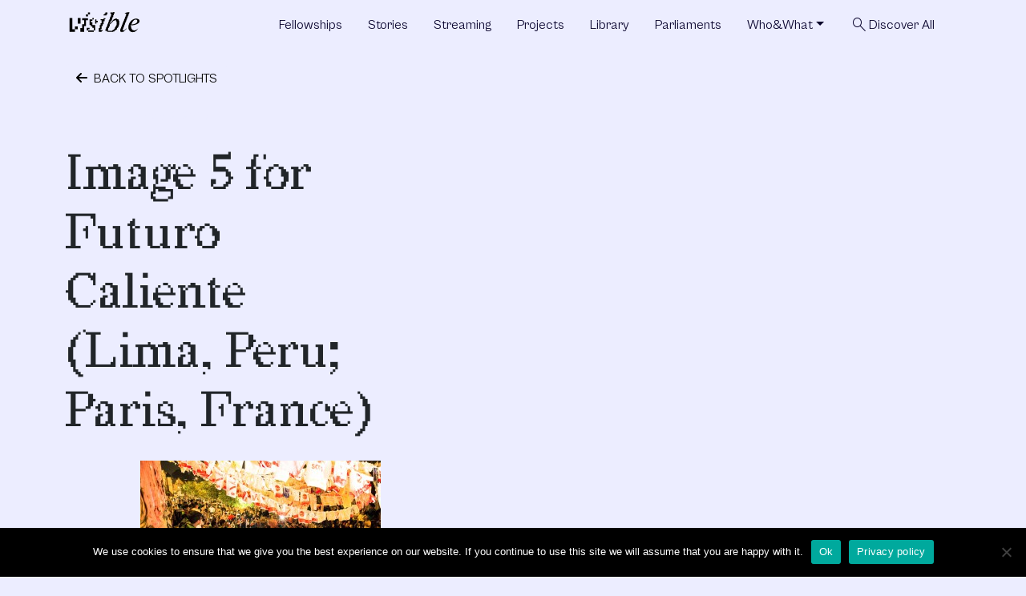

--- FILE ---
content_type: text/html; charset=UTF-8
request_url: https://www.visibleproject.org/image-5-for-futuro-caliente-lima-peru-paris-france/
body_size: 11052
content:
<!DOCTYPE html>
<html lang="en-US" prefix="og: http://ogp.me/ns# fb: http://ogp.me/ns/fb#">
<head>
	<meta charset="UTF-8">
	<meta name="viewport" content="width=device-width, initial-scale=1, shrink-to-fit=no">
	<link rel="profile" href="http://gmpg.org/xfn/11">
	<title>Image 5 for Futuro Caliente (Lima, Peru; Paris, France) &#8211; visibleproject</title>
<meta name='robots' content='max-image-preview:large' />
<link rel='dns-prefetch' href='//unpkg.com' />
<link rel='dns-prefetch' href='//cdn.jsdelivr.net' />
<link rel='dns-prefetch' href='//www.youtube.com' />
<link rel='dns-prefetch' href='//stats.wp.com' />
<link rel='dns-prefetch' href='//fonts.googleapis.com' />
<link rel='dns-prefetch' href='//use.fontawesome.com' />
<link rel='dns-prefetch' href='//v0.wordpress.com' />
<link rel='preconnect' href='//c0.wp.com' />
<link rel="alternate" type="application/rss+xml" title="visibleproject &raquo; Feed" href="https://www.visibleproject.org/feed/" />
<link rel="alternate" type="application/rss+xml" title="visibleproject &raquo; Comments Feed" href="https://www.visibleproject.org/comments/feed/" />
<link rel="alternate" type="application/rss+xml" title="visibleproject &raquo; Image 5 for Futuro Caliente (Lima, Peru; Paris, France) Comments Feed" href="https://www.visibleproject.org/feed/?attachment_id=2852" />
<link rel="alternate" title="oEmbed (JSON)" type="application/json+oembed" href="https://www.visibleproject.org/wp-json/oembed/1.0/embed?url=https%3A%2F%2Fwww.visibleproject.org%2Fimage-5-for-futuro-caliente-lima-peru-paris-france%2F" />
<link rel="alternate" title="oEmbed (XML)" type="text/xml+oembed" href="https://www.visibleproject.org/wp-json/oembed/1.0/embed?url=https%3A%2F%2Fwww.visibleproject.org%2Fimage-5-for-futuro-caliente-lima-peru-paris-france%2F&#038;format=xml" />
		<!-- This site uses the Google Analytics by ExactMetrics plugin v8.0.1 - Using Analytics tracking - https://www.exactmetrics.com/ -->
		<!-- Note: ExactMetrics is not currently configured on this site. The site owner needs to authenticate with Google Analytics in the ExactMetrics settings panel. -->
					<!-- No tracking code set -->
				<!-- / Google Analytics by ExactMetrics -->
		<style id='wp-img-auto-sizes-contain-inline-css'>
img:is([sizes=auto i],[sizes^="auto," i]){contain-intrinsic-size:3000px 1500px}
/*# sourceURL=wp-img-auto-sizes-contain-inline-css */
</style>
<style id='wp-emoji-styles-inline-css'>

	img.wp-smiley, img.emoji {
		display: inline !important;
		border: none !important;
		box-shadow: none !important;
		height: 1em !important;
		width: 1em !important;
		margin: 0 0.07em !important;
		vertical-align: -0.1em !important;
		background: none !important;
		padding: 0 !important;
	}
/*# sourceURL=wp-emoji-styles-inline-css */
</style>
<link rel='stylesheet' id='wp-block-library-css' href='https://c0.wp.com/c/6.9/wp-includes/css/dist/block-library/style.min.css' media='all' />
<style id='global-styles-inline-css'>
:root{--wp--preset--aspect-ratio--square: 1;--wp--preset--aspect-ratio--4-3: 4/3;--wp--preset--aspect-ratio--3-4: 3/4;--wp--preset--aspect-ratio--3-2: 3/2;--wp--preset--aspect-ratio--2-3: 2/3;--wp--preset--aspect-ratio--16-9: 16/9;--wp--preset--aspect-ratio--9-16: 9/16;--wp--preset--color--black: #000000;--wp--preset--color--cyan-bluish-gray: #abb8c3;--wp--preset--color--white: #fff;--wp--preset--color--pale-pink: #f78da7;--wp--preset--color--vivid-red: #cf2e2e;--wp--preset--color--luminous-vivid-orange: #ff6900;--wp--preset--color--luminous-vivid-amber: #fcb900;--wp--preset--color--light-green-cyan: #7bdcb5;--wp--preset--color--vivid-green-cyan: #00d084;--wp--preset--color--pale-cyan-blue: #8ed1fc;--wp--preset--color--vivid-cyan-blue: #0693e3;--wp--preset--color--vivid-purple: #9b51e0;--wp--preset--color--blue: #3C58D9;--wp--preset--color--indigo: #6610f2;--wp--preset--color--purple: #6f42c1;--wp--preset--color--pink: #d63384;--wp--preset--color--red: #dc3545;--wp--preset--color--orange: #fd7e14;--wp--preset--color--yellow: #ffc107;--wp--preset--color--green: #198754;--wp--preset--color--teal: #20c997;--wp--preset--color--cyan: #0dcaf0;--wp--preset--color--gray: #6c757d;--wp--preset--color--gray-dark: #343a40;--wp--preset--gradient--vivid-cyan-blue-to-vivid-purple: linear-gradient(135deg,rgb(6,147,227) 0%,rgb(155,81,224) 100%);--wp--preset--gradient--light-green-cyan-to-vivid-green-cyan: linear-gradient(135deg,rgb(122,220,180) 0%,rgb(0,208,130) 100%);--wp--preset--gradient--luminous-vivid-amber-to-luminous-vivid-orange: linear-gradient(135deg,rgb(252,185,0) 0%,rgb(255,105,0) 100%);--wp--preset--gradient--luminous-vivid-orange-to-vivid-red: linear-gradient(135deg,rgb(255,105,0) 0%,rgb(207,46,46) 100%);--wp--preset--gradient--very-light-gray-to-cyan-bluish-gray: linear-gradient(135deg,rgb(238,238,238) 0%,rgb(169,184,195) 100%);--wp--preset--gradient--cool-to-warm-spectrum: linear-gradient(135deg,rgb(74,234,220) 0%,rgb(151,120,209) 20%,rgb(207,42,186) 40%,rgb(238,44,130) 60%,rgb(251,105,98) 80%,rgb(254,248,76) 100%);--wp--preset--gradient--blush-light-purple: linear-gradient(135deg,rgb(255,206,236) 0%,rgb(152,150,240) 100%);--wp--preset--gradient--blush-bordeaux: linear-gradient(135deg,rgb(254,205,165) 0%,rgb(254,45,45) 50%,rgb(107,0,62) 100%);--wp--preset--gradient--luminous-dusk: linear-gradient(135deg,rgb(255,203,112) 0%,rgb(199,81,192) 50%,rgb(65,88,208) 100%);--wp--preset--gradient--pale-ocean: linear-gradient(135deg,rgb(255,245,203) 0%,rgb(182,227,212) 50%,rgb(51,167,181) 100%);--wp--preset--gradient--electric-grass: linear-gradient(135deg,rgb(202,248,128) 0%,rgb(113,206,126) 100%);--wp--preset--gradient--midnight: linear-gradient(135deg,rgb(2,3,129) 0%,rgb(40,116,252) 100%);--wp--preset--font-size--small: 13px;--wp--preset--font-size--medium: 20px;--wp--preset--font-size--large: 36px;--wp--preset--font-size--x-large: 42px;--wp--preset--spacing--20: 0.44rem;--wp--preset--spacing--30: 0.67rem;--wp--preset--spacing--40: 1rem;--wp--preset--spacing--50: 1.5rem;--wp--preset--spacing--60: 2.25rem;--wp--preset--spacing--70: 3.38rem;--wp--preset--spacing--80: 5.06rem;--wp--preset--shadow--natural: 6px 6px 9px rgba(0, 0, 0, 0.2);--wp--preset--shadow--deep: 12px 12px 50px rgba(0, 0, 0, 0.4);--wp--preset--shadow--sharp: 6px 6px 0px rgba(0, 0, 0, 0.2);--wp--preset--shadow--outlined: 6px 6px 0px -3px rgb(255, 255, 255), 6px 6px rgb(0, 0, 0);--wp--preset--shadow--crisp: 6px 6px 0px rgb(0, 0, 0);}:where(.is-layout-flex){gap: 0.5em;}:where(.is-layout-grid){gap: 0.5em;}body .is-layout-flex{display: flex;}.is-layout-flex{flex-wrap: wrap;align-items: center;}.is-layout-flex > :is(*, div){margin: 0;}body .is-layout-grid{display: grid;}.is-layout-grid > :is(*, div){margin: 0;}:where(.wp-block-columns.is-layout-flex){gap: 2em;}:where(.wp-block-columns.is-layout-grid){gap: 2em;}:where(.wp-block-post-template.is-layout-flex){gap: 1.25em;}:where(.wp-block-post-template.is-layout-grid){gap: 1.25em;}.has-black-color{color: var(--wp--preset--color--black) !important;}.has-cyan-bluish-gray-color{color: var(--wp--preset--color--cyan-bluish-gray) !important;}.has-white-color{color: var(--wp--preset--color--white) !important;}.has-pale-pink-color{color: var(--wp--preset--color--pale-pink) !important;}.has-vivid-red-color{color: var(--wp--preset--color--vivid-red) !important;}.has-luminous-vivid-orange-color{color: var(--wp--preset--color--luminous-vivid-orange) !important;}.has-luminous-vivid-amber-color{color: var(--wp--preset--color--luminous-vivid-amber) !important;}.has-light-green-cyan-color{color: var(--wp--preset--color--light-green-cyan) !important;}.has-vivid-green-cyan-color{color: var(--wp--preset--color--vivid-green-cyan) !important;}.has-pale-cyan-blue-color{color: var(--wp--preset--color--pale-cyan-blue) !important;}.has-vivid-cyan-blue-color{color: var(--wp--preset--color--vivid-cyan-blue) !important;}.has-vivid-purple-color{color: var(--wp--preset--color--vivid-purple) !important;}.has-black-background-color{background-color: var(--wp--preset--color--black) !important;}.has-cyan-bluish-gray-background-color{background-color: var(--wp--preset--color--cyan-bluish-gray) !important;}.has-white-background-color{background-color: var(--wp--preset--color--white) !important;}.has-pale-pink-background-color{background-color: var(--wp--preset--color--pale-pink) !important;}.has-vivid-red-background-color{background-color: var(--wp--preset--color--vivid-red) !important;}.has-luminous-vivid-orange-background-color{background-color: var(--wp--preset--color--luminous-vivid-orange) !important;}.has-luminous-vivid-amber-background-color{background-color: var(--wp--preset--color--luminous-vivid-amber) !important;}.has-light-green-cyan-background-color{background-color: var(--wp--preset--color--light-green-cyan) !important;}.has-vivid-green-cyan-background-color{background-color: var(--wp--preset--color--vivid-green-cyan) !important;}.has-pale-cyan-blue-background-color{background-color: var(--wp--preset--color--pale-cyan-blue) !important;}.has-vivid-cyan-blue-background-color{background-color: var(--wp--preset--color--vivid-cyan-blue) !important;}.has-vivid-purple-background-color{background-color: var(--wp--preset--color--vivid-purple) !important;}.has-black-border-color{border-color: var(--wp--preset--color--black) !important;}.has-cyan-bluish-gray-border-color{border-color: var(--wp--preset--color--cyan-bluish-gray) !important;}.has-white-border-color{border-color: var(--wp--preset--color--white) !important;}.has-pale-pink-border-color{border-color: var(--wp--preset--color--pale-pink) !important;}.has-vivid-red-border-color{border-color: var(--wp--preset--color--vivid-red) !important;}.has-luminous-vivid-orange-border-color{border-color: var(--wp--preset--color--luminous-vivid-orange) !important;}.has-luminous-vivid-amber-border-color{border-color: var(--wp--preset--color--luminous-vivid-amber) !important;}.has-light-green-cyan-border-color{border-color: var(--wp--preset--color--light-green-cyan) !important;}.has-vivid-green-cyan-border-color{border-color: var(--wp--preset--color--vivid-green-cyan) !important;}.has-pale-cyan-blue-border-color{border-color: var(--wp--preset--color--pale-cyan-blue) !important;}.has-vivid-cyan-blue-border-color{border-color: var(--wp--preset--color--vivid-cyan-blue) !important;}.has-vivid-purple-border-color{border-color: var(--wp--preset--color--vivid-purple) !important;}.has-vivid-cyan-blue-to-vivid-purple-gradient-background{background: var(--wp--preset--gradient--vivid-cyan-blue-to-vivid-purple) !important;}.has-light-green-cyan-to-vivid-green-cyan-gradient-background{background: var(--wp--preset--gradient--light-green-cyan-to-vivid-green-cyan) !important;}.has-luminous-vivid-amber-to-luminous-vivid-orange-gradient-background{background: var(--wp--preset--gradient--luminous-vivid-amber-to-luminous-vivid-orange) !important;}.has-luminous-vivid-orange-to-vivid-red-gradient-background{background: var(--wp--preset--gradient--luminous-vivid-orange-to-vivid-red) !important;}.has-very-light-gray-to-cyan-bluish-gray-gradient-background{background: var(--wp--preset--gradient--very-light-gray-to-cyan-bluish-gray) !important;}.has-cool-to-warm-spectrum-gradient-background{background: var(--wp--preset--gradient--cool-to-warm-spectrum) !important;}.has-blush-light-purple-gradient-background{background: var(--wp--preset--gradient--blush-light-purple) !important;}.has-blush-bordeaux-gradient-background{background: var(--wp--preset--gradient--blush-bordeaux) !important;}.has-luminous-dusk-gradient-background{background: var(--wp--preset--gradient--luminous-dusk) !important;}.has-pale-ocean-gradient-background{background: var(--wp--preset--gradient--pale-ocean) !important;}.has-electric-grass-gradient-background{background: var(--wp--preset--gradient--electric-grass) !important;}.has-midnight-gradient-background{background: var(--wp--preset--gradient--midnight) !important;}.has-small-font-size{font-size: var(--wp--preset--font-size--small) !important;}.has-medium-font-size{font-size: var(--wp--preset--font-size--medium) !important;}.has-large-font-size{font-size: var(--wp--preset--font-size--large) !important;}.has-x-large-font-size{font-size: var(--wp--preset--font-size--x-large) !important;}
/*# sourceURL=global-styles-inline-css */
</style>

<style id='classic-theme-styles-inline-css'>
/*! This file is auto-generated */
.wp-block-button__link{color:#fff;background-color:#32373c;border-radius:9999px;box-shadow:none;text-decoration:none;padding:calc(.667em + 2px) calc(1.333em + 2px);font-size:1.125em}.wp-block-file__button{background:#32373c;color:#fff;text-decoration:none}
/*# sourceURL=/wp-includes/css/classic-themes.min.css */
</style>
<style id='font-awesome-svg-styles-default-inline-css'>
.svg-inline--fa {
  display: inline-block;
  height: 1em;
  overflow: visible;
  vertical-align: -.125em;
}
/*# sourceURL=font-awesome-svg-styles-default-inline-css */
</style>
<link rel='stylesheet' id='font-awesome-svg-styles-css' href='https://www.visibleproject.org/wp-content/uploads/font-awesome/v6.4.0/css/svg-with-js.css' media='all' />
<style id='font-awesome-svg-styles-inline-css'>
   .wp-block-font-awesome-icon svg::before,
   .wp-rich-text-font-awesome-icon svg::before {content: unset;}
/*# sourceURL=font-awesome-svg-styles-inline-css */
</style>
<link rel='stylesheet' id='cookie-notice-front-css' href='https://www.visibleproject.org/wp-content/plugins/cookie-notice/css/front.min.css?ver=2.5.11' media='all' />
<link rel='stylesheet' id='wp-rest-filter-css' href='https://www.visibleproject.org/wp-content/plugins/wp-rest-filter/public/css/wp-rest-filter-public.css?ver=1.4.3' media='all' />
<link rel='stylesheet' id='child-understrap-styles-css' href='https://www.visibleproject.org/wp-content/themes/visible4/css/child-theme.min.css?ver=1.0.1698191919' media='all' />
<link rel='stylesheet' id='vertical-carousel-css' href='https://www.visibleproject.org/wp-content/themes/visible4/css/vertical-carousel.css?ver=1698191916' media='all' />
<link rel='stylesheet' id='alignment-styles-css' href='https://www.visibleproject.org/wp-content/themes/visible4/css/alignments.css?ver=1726771376' media='all' />
<link rel='stylesheet' id='slick-styles-css' href='https://cdn.jsdelivr.net/npm/slick-carousel@1.8.1/slick/slick.css?ver=1.8.1' media='all' />
<link rel='stylesheet' id='custom-styles-css' href='https://www.visibleproject.org/wp-content/themes/visible4/css/custom.css?ver=1737045252' media='all' />
<link rel='stylesheet' id='google-icons-css' href='https://fonts.googleapis.com/css2?family=Material+Symbols+Outlined%3Aopsz%2Cwght%2CFILL%2CGRAD%4024%2C200%2C0%2C0&#038;ver=2' media='all' />
<link rel='stylesheet' id='genericons-css' href='https://c0.wp.com/p/jetpack/15.4/_inc/genericons/genericons/genericons.css' media='all' />
<link rel='stylesheet' id='jetpack-social-menu-css' href='https://www.visibleproject.org/wp-content/plugins/jetpack/jetpack_vendor/automattic/jetpack-classic-theme-helper/src/social-menu/social-menu.css?ver=1.0' media='all' />
<link rel='stylesheet' id='font-awesome-official-css' href='https://use.fontawesome.com/releases/v6.4.0/css/all.css' media='all' integrity="sha384-iw3OoTErCYJJB9mCa8LNS2hbsQ7M3C0EpIsO/H5+EGAkPGc6rk+V8i04oW/K5xq0" crossorigin="anonymous" />
<link rel='stylesheet' id='font-awesome-official-v4shim-css' href='https://use.fontawesome.com/releases/v6.4.0/css/v4-shims.css' media='all' integrity="sha384-TjXU13dTMPo+5ZlOUI1IGXvpmajjoetPqbUJqTx+uZ1bGwylKHNEItuVe/mg/H6l" crossorigin="anonymous" />
<script id="cookie-notice-front-js-before">
var cnArgs = {"ajaxUrl":"https:\/\/www.visibleproject.org\/wp-admin\/admin-ajax.php","nonce":"218036e724","hideEffect":"fade","position":"bottom","onScroll":false,"onScrollOffset":100,"onClick":false,"cookieName":"cookie_notice_accepted","cookieTime":15811200,"cookieTimeRejected":2592000,"globalCookie":false,"redirection":false,"cache":false,"revokeCookies":false,"revokeCookiesOpt":"automatic"};

//# sourceURL=cookie-notice-front-js-before
</script>
<script src="https://www.visibleproject.org/wp-content/plugins/cookie-notice/js/front.min.js?ver=2.5.11" id="cookie-notice-front-js"></script>
<script src="https://c0.wp.com/c/6.9/wp-includes/js/jquery/jquery.min.js" id="jquery-core-js"></script>
<script src="https://c0.wp.com/c/6.9/wp-includes/js/jquery/jquery-migrate.min.js" id="jquery-migrate-js"></script>
<script src="https://www.visibleproject.org/wp-content/plugins/wp-rest-filter/public/js/wp-rest-filter-public.js?ver=1.4.3" id="wp-rest-filter-js"></script>
<link rel="https://api.w.org/" href="https://www.visibleproject.org/wp-json/" /><link rel="alternate" title="JSON" type="application/json" href="https://www.visibleproject.org/wp-json/wp/v2/media/2852" /><link rel="EditURI" type="application/rsd+xml" title="RSD" href="https://www.visibleproject.org/xmlrpc.php?rsd" />
<meta name="generator" content="WordPress 6.9" />
<link rel="canonical" href="https://www.visibleproject.org/image-5-for-futuro-caliente-lima-peru-paris-france/" />
<link rel='shortlink' href='https://wp.me/a24Hdh-K0' />
	<style>img#wpstats{display:none}</style>
		<link rel="pingback" href="https://www.visibleproject.org/xmlrpc.php">
<meta name="mobile-web-app-capable" content="yes">
<meta name="apple-mobile-web-app-capable" content="yes">
<meta name="apple-mobile-web-app-title" content="visibleproject - where art leaves its own field and becomes visible as part of something else">

<!-- START - Open Graph and Twitter Card Tags 3.3.7 -->
 <!-- Facebook Open Graph -->
  <meta property="og:locale" content="en_US"/>
  <meta property="og:site_name" content="visibleproject"/>
  <meta property="og:title" content="Image 5 for Futuro Caliente (Lima, Peru; Paris, France)"/>
  <meta property="og:url" content="https://www.visibleproject.org/image-5-for-futuro-caliente-lima-peru-paris-france/"/>
  <meta property="og:type" content="article"/>
  <meta property="og:description" content="Teresa Borasino, Elisenda Estrems, Maricel Delgado, Futuro Caliente, 2015"/>
  <meta property="og:image" content="https://www.visibleproject.org/wp-content/uploads/2013/05/award-2013-e1425553068411.jpg"/>
  <meta property="og:image:url" content="https://www.visibleproject.org/wp-content/uploads/2013/05/award-2013-e1425553068411.jpg"/>
  <meta property="og:image:secure_url" content="https://www.visibleproject.org/wp-content/uploads/2013/05/award-2013-e1425553068411.jpg"/>
  <meta property="article:publisher" content="https://www.facebook.com/visibleproject"/>
 <!-- Google+ / Schema.org -->
  <meta itemprop="name" content="Image 5 for Futuro Caliente (Lima, Peru; Paris, France)"/>
  <meta itemprop="headline" content="Image 5 for Futuro Caliente (Lima, Peru; Paris, France)"/>
  <meta itemprop="description" content="Teresa Borasino, Elisenda Estrems, Maricel Delgado, Futuro Caliente, 2015"/>
  <meta itemprop="image" content="https://www.visibleproject.org/wp-content/uploads/2013/05/award-2013-e1425553068411.jpg"/>
  <meta itemprop="author" content="admin"/>
  <!--<meta itemprop="publisher" content="visibleproject"/>--> <!-- To solve: The attribute publisher.itemtype has an invalid value -->
 <!-- Twitter Cards -->
  <meta name="twitter:title" content="Image 5 for Futuro Caliente (Lima, Peru; Paris, France)"/>
  <meta name="twitter:url" content="https://www.visibleproject.org/image-5-for-futuro-caliente-lima-peru-paris-france/"/>
  <meta name="twitter:description" content="Teresa Borasino, Elisenda Estrems, Maricel Delgado, Futuro Caliente, 2015"/>
  <meta name="twitter:image" content="https://www.visibleproject.org/wp-content/uploads/2013/05/award-2013-e1425553068411.jpg"/>
  <meta name="twitter:card" content="summary_large_image"/>
  <meta name="twitter:site" content="@visibleproject"/>
 <!-- SEO -->
 <!-- Misc. tags -->
 <!-- is_singular -->
<!-- END - Open Graph and Twitter Card Tags 3.3.7 -->
	
</head>

<body class="attachment wp-singular attachment-template-default single single-attachment postid-2852 attachmentid-2852 attachment-jpeg wp-embed-responsive wp-theme-understrap wp-child-theme-visible4 cookies-not-set group-blog understrap-no-sidebar bg-light" itemscope itemtype="http://schema.org/WebSite">
<div class="site" id="page">

	<!-- ******************* The Navbar Area ******************* -->
	<header id="wrapper-navbar" class="position-relative" style="z-index: 1001;">

		<a class="skip-link visually-hidden-focusable" href="#content">
			Skip to content		</a>

		
<nav id="main-nav" class="navbar navbar-expand-lg navbar-dark" aria-labelledby="main-nav-label">

	<h2 id="main-nav-label" class="screen-reader-text">
		Main Navigation	</h2>


	<div class="container d-lg-flex align-items-end">

		<!-- Your site branding in the menu -->
		
	
		<a class="navbar-brand " rel="home" href="https://www.visibleproject.org/" itemprop="url">
			<lottie-player src="https://www.visibleproject.org/wp-content/themes/visible4/img/Logo.json" background="transparent" speed="1" style="width: 96px;" autoplay hover></lottie-player>

		</a>

	
	
		<button
			class="navbar-toggler border-0"
			type="button"
			data-bs-toggle="offcanvas"
			data-bs-target="#navbarNavOffcanvas"
			aria-controls="navbarNavOffcanvas"
			aria-expanded="false"
			aria-label="Open menu"
		>
			<span class="navbar-toggler-icon"></span>
		</button>

		<div class="offcanvas offcanvas-end bg-primary" tabindex="-1" id="navbarNavOffcanvas">

			<div class="offcanvas-header justify-content-between">
				<div class="text-light">visibleproject</div>
				
				<button
					class="btn-close btn-close-white text-reset"
					type="button"
					data-bs-dismiss="offcanvas"
					aria-label="Close menu"
				></button>
			</div><!-- .offcancas-header -->

			<!-- The WordPress Menu goes here -->
			<div class="offcanvas-body"><ul id="main-menu" class="navbar-nav justify-content-end flex-grow-1 pe-3 menu-dark "><li itemscope="itemscope" itemtype="https://www.schema.org/SiteNavigationElement" id="menu-item-14931" class="menu-item menu-item-type-custom menu-item-object-custom menu-item-14931 nav-item"><a title="Fellowships" href="/fellowship/" class="nav-link">Fellowships</a></li>
<li itemscope="itemscope" itemtype="https://www.schema.org/SiteNavigationElement" id="menu-item-14599" class="menu-item menu-item-type-custom menu-item-object-custom menu-item-14599 nav-item"><a title="Stories" href="/story" class="nav-link">Stories</a></li>
<li itemscope="itemscope" itemtype="https://www.schema.org/SiteNavigationElement" id="menu-item-14600" class="menu-item menu-item-type-custom menu-item-object-custom menu-item-14600 nav-item"><a title="Streaming" href="/video" class="nav-link">Streaming</a></li>
<li itemscope="itemscope" itemtype="https://www.schema.org/SiteNavigationElement" id="menu-item-14601" class="menu-item menu-item-type-custom menu-item-object-custom menu-item-14601 nav-item"><a title="Projects" href="/project-4" class="nav-link">Projects</a></li>
<li itemscope="itemscope" itemtype="https://www.schema.org/SiteNavigationElement" id="menu-item-14602" class="menu-item menu-item-type-custom menu-item-object-custom menu-item-14602 nav-item"><a title="Library" href="/book-4" class="nav-link">Library</a></li>
<li itemscope="itemscope" itemtype="https://www.schema.org/SiteNavigationElement" id="menu-item-14603" class="menu-item menu-item-type-custom menu-item-object-custom menu-item-14603 nav-item"><a title="Parliaments" href="/parliament" class="nav-link">Parliaments</a></li>
<li itemscope="itemscope" itemtype="https://www.schema.org/SiteNavigationElement" id="menu-item-14619" class="menu-item menu-item-type-custom menu-item-object-custom menu-item-has-children dropdown menu-item-14619 nav-item"><a title="Who&amp;What" href="#" data-toggle="dropdown" data-bs-toggle="dropdown" aria-haspopup="true" aria-expanded="false" class="dropdown-toggle nav-link" id="menu-item-dropdown-14619">Who&#038;What</a>
<ul class="dropdown-menu" aria-labelledby="menu-item-dropdown-14619" >
	<li itemscope="itemscope" itemtype="https://www.schema.org/SiteNavigationElement" id="menu-item-16542" class="menu-item menu-item-type-custom menu-item-object-custom menu-item-16542 nav-item"><a title="What" href="https://www.visibleproject.org/what/#" class="dropdown-item">What</a></li>
	<li itemscope="itemscope" itemtype="https://www.schema.org/SiteNavigationElement" id="menu-item-16535" class="menu-item menu-item-type-custom menu-item-object-custom menu-item-16535 nav-item"><a title="Contributors" href="https://www.visibleproject.org/what/#contributors" class="dropdown-item">Contributors</a></li>
	<li itemscope="itemscope" itemtype="https://www.schema.org/SiteNavigationElement" id="menu-item-16537" class="menu-item menu-item-type-custom menu-item-object-custom menu-item-16537 nav-item"><a title="Yesterday-Today" href="https://www.visibleproject.org/what/#yesterday_today" class="dropdown-item">Yesterday-Today</a></li>
	<li itemscope="itemscope" itemtype="https://www.schema.org/SiteNavigationElement" id="menu-item-16538" class="menu-item menu-item-type-custom menu-item-object-custom menu-item-16538 nav-item"><a title="Team and Steering Committee" href="https://www.visibleproject.org/what/#steering" class="dropdown-item">Team and Steering Committee</a></li>
	<li itemscope="itemscope" itemtype="https://www.schema.org/SiteNavigationElement" id="menu-item-16539" class="menu-item menu-item-type-custom menu-item-object-custom menu-item-16539 nav-item"><a title="Institutional network" href="https://www.visibleproject.org/what/#network" class="dropdown-item">Institutional network</a></li>
	<li itemscope="itemscope" itemtype="https://www.schema.org/SiteNavigationElement" id="menu-item-16540" class="menu-item menu-item-type-custom menu-item-object-custom menu-item-16540 nav-item"><a title="About Visible" href="https://www.visibleproject.org/what/#about" class="dropdown-item">About Visible</a></li>
</ul>
</li>
<li itemscope="itemscope" itemtype="https://www.schema.org/SiteNavigationElement" id="menu-item-14604" class="fix-alignment menu-item menu-item-type-custom menu-item-object-custom menu-item-14604 nav-item"><a title="searchDiscover All" href="/?s=" class="nav-link"><span class="material-symbols-outlined">search</span>Discover All</a></li>
</ul></div>		</div><!-- .offcanvas -->

	</div><!-- .container(-fluid) -->

</nav><!-- #main-nav -->

	</header><!-- #wrapper-navbar -->

<div class="wrapper" id="single-wrapper">

	<div class="image-overlay position-absolute"></div>

	<div class="mb-n4 position-relative container" id="content" tabindex="-1" style="z-index: 1000;">

		<div class="row">

			
<div class="col-md content-area" id="primary">

			<main class="site-main" id="main">

				
<div class="row">
	<div class="col-12">
		<a href="https://www.visibleproject.org/news/" class="btn btn-light text-uppercase mb-3">
			<i class="fa-solid fa-arrow-left me-1"></i>
			Back to Spotlights		</a>
	</div>
</div>

<article class="post-2852 attachment type-attachment status-inherit hentry" id="post-2852">
	<div class="row">
		<div class="col-12 col-lg-6">
			<div class="row">
				<div class="col-11 col-md-10 offset-1 offset-md-2 text-light mb-4">
										May 2, 2015				</div>
			</div>
			
			<div class="row">
				<div class="col-12 col-md-7 col-lg-9">
					<header class="entry-header">
						<h1 class="entry-title fst-serif-50 mb-4">Image 5 for Futuro Caliente (Lima, Peru; Paris, France)</h1>					</header>
				</div>
			</div>
			
						
			<div class="d-lg-none">
								
				<div class="text-start text-lg-end mb-4">
									</div>
			</div>
			
			<!--
			<div class="row">
				<div class="col-12 col-lg-9">
					<p class="attachment"><a href='https://www.visibleproject.org/wp-content/uploads/2015/03/05futuro-caliente.jpg'><img fetchpriority="high" decoding="async" width="300" height="200" src="https://www.visibleproject.org/wp-content/uploads/2015/03/05futuro-caliente-300x200.jpg" class="attachment-medium size-medium" alt="" srcset="https://www.visibleproject.org/wp-content/uploads/2015/03/05futuro-caliente-300x200.jpg 300w, https://www.visibleproject.org/wp-content/uploads/2015/03/05futuro-caliente-768x512.jpg 768w, https://www.visibleproject.org/wp-content/uploads/2015/03/05futuro-caliente-1024x682.jpg 1024w, https://www.visibleproject.org/wp-content/uploads/2015/03/05futuro-caliente.jpg 1772w" sizes="(max-width: 300px) 100vw, 300px" /></a></p>
					
					<div class="mb-5">
						<p class="mb-1">Share on</p>
						<a href="https://twitter.com/intent/tweet?url=https%3A%2F%2Fwww.visibleproject.org%2Fimage-5-for-futuro-caliente-lima-peru-paris-france%2F" target="_blank" class="btn btn-sm btn-filter rounded-pill btn-outline-primary px-3 mb-3 me-3 fw-bold">
							Twitter						</a>
						<a href="https://www.facebook.com/sharer.php?u=https%3A%2F%2Fwww.visibleproject.org%2Fimage-5-for-futuro-caliente-lima-peru-paris-france%2F" target="_blank" class="btn btn-sm btn-filter rounded-pill btn-outline-primary px-3 mb-3 me-3 fw-bold">
							Facebook						</a>
						<a href="https://www.linkedin.com/shareArticle?url=https%3A%2F%2Fwww.visibleproject.org%2Fimage-5-for-futuro-caliente-lima-peru-paris-france%2FF" target="_blank" class="btn btn-sm btn-filter rounded-pill btn-outline-primary px-3 mb-3 me-3 fw-bold">
							LinkedIn						</a>
					</div>
				</div>
			</div>
			-->
					
		</div>
		<div class="col-12 col-lg-6 d-none d-lg-block">
						
			<div class="text-end mb-5">
							</div>
		</div>
		
		<div class="row">
			<div class="d-none d-md-flex col-md-1"></div>
			<div class="col-12 col-md-7 col-lg-6">
				<p class="attachment"><a href='https://www.visibleproject.org/wp-content/uploads/2015/03/05futuro-caliente.jpg'><img decoding="async" width="300" height="200" src="https://www.visibleproject.org/wp-content/uploads/2015/03/05futuro-caliente-300x200.jpg" class="attachment-medium size-medium" alt="" srcset="https://www.visibleproject.org/wp-content/uploads/2015/03/05futuro-caliente-300x200.jpg 300w, https://www.visibleproject.org/wp-content/uploads/2015/03/05futuro-caliente-768x512.jpg 768w, https://www.visibleproject.org/wp-content/uploads/2015/03/05futuro-caliente-1024x682.jpg 1024w, https://www.visibleproject.org/wp-content/uploads/2015/03/05futuro-caliente.jpg 1772w" sizes="(max-width: 300px) 100vw, 300px" /></a></p>
				
				<div class="mb-5">
					<p class="mb-1">Share on</p>
					<a href="https://twitter.com/intent/tweet?url=https%3A%2F%2Fwww.visibleproject.org%2Fimage-5-for-futuro-caliente-lima-peru-paris-france%2F" target="_blank" class="btn btn-sm btn-filter rounded-pill btn-outline-primary px-3 mb-3 me-3 fw-bold">
						Twitter					</a>
					<a href="https://www.facebook.com/sharer.php?u=https%3A%2F%2Fwww.visibleproject.org%2Fimage-5-for-futuro-caliente-lima-peru-paris-france%2F" target="_blank" class="btn btn-sm btn-filter rounded-pill btn-outline-primary px-3 mb-3 me-3 fw-bold">
						Facebook					</a>
					<a href="https://www.linkedin.com/shareArticle?url=https%3A%2F%2Fwww.visibleproject.org%2Fimage-5-for-futuro-caliente-lima-peru-paris-france%2FF" target="_blank" class="btn btn-sm btn-filter rounded-pill btn-outline-primary px-3 mb-3 me-3 fw-bold">
						LinkedIn					</a>
				</div>
			</div>
		</div>
		
	</div>
	
	<footer class="entry-footer d-none">

		
	</footer><!-- .entry-footer -->

</article><!-- #post-2852 -->

			</main>

			</div><!-- #primary -->


		</div><!-- .row -->

	</div><!-- #content -->

</div><!-- #single-wrapper -->


<!-- Carousel modal -->
<div class="modal fade" id="carouselModal" tabindex="-1" aria-labelledby="carouselModalLabel" aria-hidden="true">
	<div class="modal-dialog modal-fullscreen">
		<div class="modal-content border-0">
			<div class="modal-header border-0">
				<div class="modal-title fs-5" id="carouselModalLabel"></div>
				<div>
					<button type="button" class="btn text-light" data-bs-dismiss="modal" aria-label="Close"><span class="material-symbols-outlined">
						close
						</span></button>
				</div>
			</div>
			<div class="modal-body text-light">
				
				
			</div>
		</div>
	</div>
</div>

<!-- Media modal -->
<div class="modal fade" id="mediaModal" tabindex="-1" aria-labelledby="mediaModalLabel" aria-hidden="true">
	<div class="modal-dialog modal-fullscreen">
		<div class="modal-content border-0">
			<div class="modal-header border-0">
				<div class="modal-title fs-5" id="mediaModalLabel"></div>
				<div>
					<button type="button" class="btn text-light" data-bs-dismiss="modal" aria-label="Close"><span class="material-symbols-outlined">
						close
						</span></button>
				</div>
			</div>
			<div class="modal-body">
				
				<!-- <a id="mute" href="#_">mute</a> -->
				
				<div class="content text-center h-100 d-flex align-items-center justify-content-center"></div>
				<div class="no-video alert alert-danger" style="display: none;">We are unable to show you a video, here.</div>
			</div>
			<div class="modal-footer border-0 justify-content-start">
				<a href="#_" class="btn bg-black text-white btn-sm text-uppercase" data-id="" data-bs-toggle="modal" data-bs-target="#videoModal"><i class="fa-solid fa-angles-left me-1"></i>Details</a>
			</div>
		</div>
	</div>
</div>

<!-- Video modal -->
<div class="modal fade" id="videoModal" tabindex="-1" aria-labelledby="videoModalLabel" aria-hidden="true">
	<div class="modal-dialog modal-xl modal-dialog-scrollable modal-dialog-centered">
		<div class="modal-content text-light border-0 rounded-0">
			<div class="modal-header border-0">
				<div class="modal-title fs-5" id="mediaModalLabel"></div>
				<div>
					<button type="button" class="btn text-light" data-bs-dismiss="modal" aria-label="Close"><span class="material-symbols-outlined">
						close
						</span></i></button>
				</div>
			</div>
			<div class="modal-body">
				<div class="contents">
				</div>
				<div class="loading h-100 position-absolute w-100 d-flex justify-content-center align-items-center p-4 m-n3">
					<div class="filter-white">
						<lottie-player src="https://www.visibleproject.org/wp-content/themes/visible4/img/Logo.json" background="transparent" speed="1" style="width: 196px; height: 64px;" autoplay loop></lottie-player>
					</div>
				</div>
			</div>
		</div>
	</div>
</div>

<!-- Person modal -->
<div class="modal fade" id="personModal" tabindex="-1" aria-labelledby="personModalLabel" aria-hidden="true">
	<div class="modal-dialog modal-xl modal-dialog-scrollable modal-dialog-centered">
		<div class="modal-content border-0 rounded-0">
			<div class="modal-header border-0">
				<div class="modal-title fs-5" id="personModalLabel"></div>
				<div>
					<button type="button" class="btn text-light" data-bs-dismiss="modal" aria-label="Close"><span class="material-symbols-outlined">
						close
						</span></button>
				</div>
			</div>
			<div class="modal-body p-0">
				<div class="contents">
				</div>
				<div class="loading h-100 position-absolute w-100 d-flex justify-content-center align-items-center p-4 m-n3 filter-white">
					<lottie-player src="https://www.visibleproject.org/wp-content/themes/visible4/img/Logo.json" background="transparent" speed="1" style="width: 196px; height: 64px;" autoplay loop></lottie-player>
				</div>
			</div>
		</div>
	</div>
</div>


				
				
		<div class="position-relative wrapper p-0 bg-footer" id="wrapper-footer" style="z-index: 1000;">
		
			<div class="py-3 d-flex flex-column justify-content-between container">
				<div class="row">
		
					<div class="col-12">
						<div class="">
							<!--<lottie-player src="https://www.visibleproject.org/wp-content/themes/visible4/img/Logo.json" background="transparent" speed="1" style="width: 196px; height: 64px;"  autoplay></lottie-player>-->
							<img src="https://www.visibleproject.org/wp-content/themes/visible4/img/Visible_logo+payoff_black.png" style="width: 110px; height: auto;">
						</div>
					</div>
				
				</div>
				<div class="row">
					<div class="col-12 col-md-8">
						<div class="h-100 d-flex flex-column justify-content-end">
							
							<div class="my-5 mb-md-3">
								<img src="/wp-content/uploads/2023/09/1.png?x=1" style="height: 28px; width: auto;" class="me-5 mb-2">
								<img src="/wp-content/uploads/2023/09/2.png?x=1" style="height: 28px; width: auto;" class="mb-2">
							</div>
							
							<div class="d-none d-md-block text-copyright">
								&#169; Visible 2026.
								All images &#169; of their respective owners.							</div>
						</div>
					</div>
					<div class="col-6 col-md-3">
						<div class="d-flex h-100 flex-column justify-content-end">
							<div class="footer-menu position-relative"><ul id="footer-menu" class="list-unstyled mb-0"><li id="menu-item-17860" class="menu-item menu-item-type-custom menu-item-object-custom menu-item-17860"><a href="/fellowship/">Fellowships</a></li>
<li id="menu-item-17861" class="menu-item menu-item-type-custom menu-item-object-custom menu-item-17861"><a href="/story/">Stories</a></li>
<li id="menu-item-17862" class="menu-item menu-item-type-custom menu-item-object-custom menu-item-17862"><a href="/video">Streaming</a></li>
<li id="menu-item-17863" class="menu-item menu-item-type-custom menu-item-object-custom menu-item-17863"><a href="/project-4">Projects</a></li>
<li id="menu-item-17864" class="menu-item menu-item-type-custom menu-item-object-custom menu-item-17864"><a href="/book-4">Library</a></li>
<li id="menu-item-17865" class="menu-item menu-item-type-custom menu-item-object-custom menu-item-17865"><a href="/parliament">Parliaments</a></li>
<li id="menu-item-17866" class="menu-item menu-item-type-custom menu-item-object-custom menu-item-17866"><a href="/whoandwhat">Who&#038;What</a></li>
<li id="menu-item-17867" class="menu-item menu-item-type-custom menu-item-object-custom menu-item-17867"><a href="/?s=">Discover All</a></li>
</ul></div>						</div>
					</div>
					<div class="col-6 col-md-1">
						<div class="d-flex h-100 flex-column justify-content-end">
							<div class="social-menu"><ul id="footer-social-menu-1" class="list-unstyled mb-0"><li id="menu-item-15070" class="menu-item menu-item-type-custom menu-item-object-custom menu-item-15070"><a href="https://www.instagram.com/thevisibleproject/">Instagram</a></li>
<li id="menu-item-15071" class="menu-item menu-item-type-custom menu-item-object-custom menu-item-15071"><a href="https://www.facebook.com/visibleproject">Facebook</a></li>
<li id="menu-item-15073" class="menu-item menu-item-type-custom menu-item-object-custom menu-item-15073"><a href="https://mailchi.mp/7a3e0c8078b2/newsletter">Newsletter</a></li>
</ul></div>						</div>
					</div>
				</div>
				<div class="row d-md-none pt-3">
					<div class="col text-copyright">
						&#169; Visible 2026.
						All images &#169; of their respective owners.					</div>
				</div>
				
			</div><!-- .container(-fluid) -->
		
		</div><!-- #wrapper-footer -->
		
</div><!-- #page -->

<!-- Story modal -->
<div class="modal fade" id="storyModal" tabindex="-1" aria-labelledby="storyModalLabel" aria-hidden="true">
	<div class="modal-dialog modal-fullscreen">
		<div class="modal-content">
			<div class="modal-body p-0">
				<div class="contents h-100">
				</div>
				<div class="loading h-100 position-absolute w-100 d-flex justify-content-center align-items-center">
					<lottie-player src="https://www.visibleproject.org/wp-content/themes/visible4/img/Logo.json" background="transparent" speed="1" style="width: 196px; height: 64px;" autoplay loop></lottie-player>
				</div>
			</div>
		</div>
	</div>
</div>

<!-- Full story modal  -->
<div class="modal fade" id="fullStoryModal" tabindex="-1" aria-labelledby="fullStoryModalLabel" aria-hidden="true">
	<div class="modal-dialog modal-fullscreen">
		<div class="modal-content">
			<div class="modal-body p-0">
				<div id="carouselFullStory" class="carousel-story carousel slide vertical h-100">
					<div class="carousel-inner h-100">
						<div class="carousel-item h-100 active" data-id="0" id="fullStory-0">
							<div class="contents h-100"></div>
							<div class="loading h-100 position-absolute w-100 d-flex justify-content-center align-items-center" style="top: 0; left: 0;">
								<lottie-player src="https://www.visibleproject.org/wp-content/themes/visible4/img/Logo.json" background="transparent" speed="1" style="width: 196px; height: 64px;" autoplay loop></lottie-player>
							</div>
						</div>
					</div>
					<!--<button class="carousel-control-prev" type="button" data-bs-target="#carouselFullStory" data-bs-slide="prev" style="z-index: 600;">
						<span class="carousel-control-prev-icon" aria-hidden="true"></span>
						<span class="visually-hidden">Previous</span>
					</button>-->
					<button class="carousel-control-next" type="button" data-bs-target="#carouselFullStory" data-bs-slide="next" style="z-index: 600;">
						<span class="carousel-control-next-icon svg-shadow" aria-hidden="true"></span>
						<span class="visually-hidden">Next</span>
					</button>
				</div>
				
			</div>
		</div>
	</div>
</div>

<div class="mb-5 text-center position-fixed w-100" id="multi-loader" data-loading="" style="left: 0; bottom: 2rem; display: none;">
	<span class="material-symbols-outlined spin-element">
		cached
	</span>
</div>

<script>
	//Adding the YouTube iFrame API
	var tag = document.createElement('script');
	
	tag.src = "https://www.youtube.com/iframe_api";
	var firstScriptTag = document.getElementsByTagName('script')[0];
	firstScriptTag.parentNode.insertBefore(tag, firstScriptTag);
</script>

<script type="speculationrules">
{"prefetch":[{"source":"document","where":{"and":[{"href_matches":"/*"},{"not":{"href_matches":["/wp-*.php","/wp-admin/*","/wp-content/uploads/*","/wp-content/*","/wp-content/plugins/*","/wp-content/themes/visible4/*","/wp-content/themes/understrap/*","/*\\?(.+)"]}},{"not":{"selector_matches":"a[rel~=\"nofollow\"]"}},{"not":{"selector_matches":".no-prefetch, .no-prefetch a"}}]},"eagerness":"conservative"}]}
</script>
<script src="https://c0.wp.com/c/6.9/wp-includes/js/underscore.min.js" id="underscore-js"></script>
<script src="https://c0.wp.com/c/6.9/wp-includes/js/backbone.min.js" id="backbone-js"></script>
<script id="wp-api-request-js-extra">
var wpApiSettings = {"root":"https://www.visibleproject.org/wp-json/","nonce":"8abac8900f","versionString":"wp/v2/"};
//# sourceURL=wp-api-request-js-extra
</script>
<script src="https://c0.wp.com/c/6.9/wp-includes/js/api-request.min.js" id="wp-api-request-js"></script>
<script src="https://c0.wp.com/c/6.9/wp-includes/js/wp-api.min.js" id="wp-api-js"></script>
<script src="https://unpkg.com/@lottiefiles/lottie-player@latest/dist/lottie-player.js?ver=1.0.1698191962" id="lottie-scripts-js"></script>
<script src="https://www.visibleproject.org/wp-content/themes/visible4/js/child-theme.min.js?ver=1.0.1698191962" id="child-understrap-scripts-js"></script>
<script src="https://www.visibleproject.org/wp-content/themes/visible4/js/handlebars-v4.1.2.js?ver=1698191962" id="handlebars-js-js"></script>
<script src="https://www.visibleproject.org/wp-content/themes/visible4/js/handlebars-helpers.js?ver=1705253146" id="hhelpers-js-js"></script>
<script src="https://cdn.jsdelivr.net/npm/slick-carousel@1.8.1/slick/slick.min.js?ver=1.8.1" id="slick-js-js"></script>
<script src="https://www.youtube.com/iframe_api?ver=1" id="youtube-api-js"></script>
<script id="custom-scripts-js-extra">
var visible_localizations = {"Annotated_bibliography":"Annotated bibliography","Annotated_books":"Annotated books","Annotated_by":"Annotated by","by":"by","Discover_more":"Discover more","Duration":"Duration","Instagram":"Instagram","Location":"Location","Next":"Next","Play":"Play","Previous":"Previous","Project_archived":"Project archived","Project_ongoing":"Project ongoing","Proposed":"Proposed projects","Read_more":"Know more","Related_contents":"Related contents","Related_texts":"Related texts","Stories":"Stories","Topics":"Topics","Watch_full_video":"Watch full video","With":"With","Written_by":"Written by","Year":"Year","hbsUrl":"https://www.visibleproject.org/wp-content/themes/visible4/handlebars","hbsVersion":"1708709492","homeUrl":"https://www.visibleproject.org","restUrl":"https://www.visibleproject.org/wp-json/wp/v2/","stylesheetUrl":"https://www.visibleproject.org/wp-content/themes/visible4"};
//# sourceURL=custom-scripts-js-extra
</script>
<script src="https://www.visibleproject.org/wp-content/themes/visible4/js/custom.js?ver=1756990953" id="custom-scripts-js"></script>
<script src="https://c0.wp.com/c/6.9/wp-includes/js/comment-reply.min.js" id="comment-reply-js" async data-wp-strategy="async" fetchpriority="low"></script>
<script id="jetpack-stats-js-before">
_stq = window._stq || [];
_stq.push([ "view", {"v":"ext","blog":"30672099","post":"2852","tz":"0","srv":"www.visibleproject.org","j":"1:15.4"} ]);
_stq.push([ "clickTrackerInit", "30672099", "2852" ]);
//# sourceURL=jetpack-stats-js-before
</script>
<script src="https://stats.wp.com/e-202603.js" id="jetpack-stats-js" defer data-wp-strategy="defer"></script>
<script id="wp-emoji-settings" type="application/json">
{"baseUrl":"https://s.w.org/images/core/emoji/17.0.2/72x72/","ext":".png","svgUrl":"https://s.w.org/images/core/emoji/17.0.2/svg/","svgExt":".svg","source":{"concatemoji":"https://www.visibleproject.org/wp-includes/js/wp-emoji-release.min.js?ver=6.9"}}
</script>
<script type="module">
/*! This file is auto-generated */
const a=JSON.parse(document.getElementById("wp-emoji-settings").textContent),o=(window._wpemojiSettings=a,"wpEmojiSettingsSupports"),s=["flag","emoji"];function i(e){try{var t={supportTests:e,timestamp:(new Date).valueOf()};sessionStorage.setItem(o,JSON.stringify(t))}catch(e){}}function c(e,t,n){e.clearRect(0,0,e.canvas.width,e.canvas.height),e.fillText(t,0,0);t=new Uint32Array(e.getImageData(0,0,e.canvas.width,e.canvas.height).data);e.clearRect(0,0,e.canvas.width,e.canvas.height),e.fillText(n,0,0);const a=new Uint32Array(e.getImageData(0,0,e.canvas.width,e.canvas.height).data);return t.every((e,t)=>e===a[t])}function p(e,t){e.clearRect(0,0,e.canvas.width,e.canvas.height),e.fillText(t,0,0);var n=e.getImageData(16,16,1,1);for(let e=0;e<n.data.length;e++)if(0!==n.data[e])return!1;return!0}function u(e,t,n,a){switch(t){case"flag":return n(e,"\ud83c\udff3\ufe0f\u200d\u26a7\ufe0f","\ud83c\udff3\ufe0f\u200b\u26a7\ufe0f")?!1:!n(e,"\ud83c\udde8\ud83c\uddf6","\ud83c\udde8\u200b\ud83c\uddf6")&&!n(e,"\ud83c\udff4\udb40\udc67\udb40\udc62\udb40\udc65\udb40\udc6e\udb40\udc67\udb40\udc7f","\ud83c\udff4\u200b\udb40\udc67\u200b\udb40\udc62\u200b\udb40\udc65\u200b\udb40\udc6e\u200b\udb40\udc67\u200b\udb40\udc7f");case"emoji":return!a(e,"\ud83e\u1fac8")}return!1}function f(e,t,n,a){let r;const o=(r="undefined"!=typeof WorkerGlobalScope&&self instanceof WorkerGlobalScope?new OffscreenCanvas(300,150):document.createElement("canvas")).getContext("2d",{willReadFrequently:!0}),s=(o.textBaseline="top",o.font="600 32px Arial",{});return e.forEach(e=>{s[e]=t(o,e,n,a)}),s}function r(e){var t=document.createElement("script");t.src=e,t.defer=!0,document.head.appendChild(t)}a.supports={everything:!0,everythingExceptFlag:!0},new Promise(t=>{let n=function(){try{var e=JSON.parse(sessionStorage.getItem(o));if("object"==typeof e&&"number"==typeof e.timestamp&&(new Date).valueOf()<e.timestamp+604800&&"object"==typeof e.supportTests)return e.supportTests}catch(e){}return null}();if(!n){if("undefined"!=typeof Worker&&"undefined"!=typeof OffscreenCanvas&&"undefined"!=typeof URL&&URL.createObjectURL&&"undefined"!=typeof Blob)try{var e="postMessage("+f.toString()+"("+[JSON.stringify(s),u.toString(),c.toString(),p.toString()].join(",")+"));",a=new Blob([e],{type:"text/javascript"});const r=new Worker(URL.createObjectURL(a),{name:"wpTestEmojiSupports"});return void(r.onmessage=e=>{i(n=e.data),r.terminate(),t(n)})}catch(e){}i(n=f(s,u,c,p))}t(n)}).then(e=>{for(const n in e)a.supports[n]=e[n],a.supports.everything=a.supports.everything&&a.supports[n],"flag"!==n&&(a.supports.everythingExceptFlag=a.supports.everythingExceptFlag&&a.supports[n]);var t;a.supports.everythingExceptFlag=a.supports.everythingExceptFlag&&!a.supports.flag,a.supports.everything||((t=a.source||{}).concatemoji?r(t.concatemoji):t.wpemoji&&t.twemoji&&(r(t.twemoji),r(t.wpemoji)))});
//# sourceURL=https://www.visibleproject.org/wp-includes/js/wp-emoji-loader.min.js
</script>

		<!-- Cookie Notice plugin v2.5.11 by Hu-manity.co https://hu-manity.co/ -->
		<div id="cookie-notice" role="dialog" class="cookie-notice-hidden cookie-revoke-hidden cn-position-bottom" aria-label="Cookie Notice" style="background-color: rgba(0,0,0,1);"><div class="cookie-notice-container" style="color: #fff"><span id="cn-notice-text" class="cn-text-container">We use cookies to ensure that we give you the best experience on our website. If you continue to use this site we will assume that you are happy with it.</span><span id="cn-notice-buttons" class="cn-buttons-container"><button id="cn-accept-cookie" data-cookie-set="accept" class="cn-set-cookie cn-button" aria-label="Ok" style="background-color: #00a99d">Ok</button><button data-link-url="https://www.visibleproject.org/privacy-policy/" data-link-target="_self" id="cn-more-info" class="cn-more-info cn-button" aria-label="Privacy policy" style="background-color: #00a99d">Privacy policy</button></span><button type="button" id="cn-close-notice" data-cookie-set="accept" class="cn-close-icon" aria-label="No"></button></div>
			
		</div>
		<!-- / Cookie Notice plugin -->
</body>

</html>



--- FILE ---
content_type: application/javascript
request_url: https://www.visibleproject.org/wp-content/themes/visible4/js/custom.js?ver=1756990953
body_size: 11269
content:
//Create hash from string. Used to avoid showing the wrong search results
//https://stackoverflow.com/a/7616484/1374538
String.prototype.hashCode = function() {
  var hash = 0,
	i, chr;
  if (this.length === 0) return hash;
  for (i = 0; i < this.length; i++) {
	chr = this.charCodeAt(i);
	hash = ((hash << 5) - hash) + chr;
	hash |= 0; // Convert to 32bit integer
  }
  return hash;
}

jQuery(document).ready(function($) {

	//https://stackoverflow.com/a/40658647/1374538
	$.fn.isInViewport = function() {
		var elementTop = $(this).offset().top;
		var elementBottom = elementTop + $(this).outerHeight();
	
		var viewportTop = $(window).scrollTop();
		var viewportBottom = viewportTop + $(window).height();
	
		return elementBottom > viewportTop && elementTop < viewportBottom;
	};

	//https://stackoverflow.com/a/1533945/1374538
	$.fn.randomize = function(tree, childElem) {
		return this.each(function() {
			var $this = $(this);
			if (tree) $this = $(this).find(tree);
			var unsortedElems = $this.children(childElem);
			var elems = unsortedElems.clone();
	
			elems.sort(function() {
				return (Math.round(Math.random()) - 0.5);
			});
	
			for (var i = 0; i < elems.length; i++)
				unsortedElems.eq(i).replaceWith(elems[i]);
		});
	};
	
	//Toggle the loader
	toggle_loader = function(element_id) {
		element_id = "" + element_id;
		var in_progress = $("#multi-loader").attr("data-loading");
		
		var elements = in_progress.split(",");
		console.log("current elements", elements);
		var ipn = [];
		for(var i = 0; i < elements.length; i++) {
			if (elements[i] != "") {
				ipn.push(elements[i]);
			}
		}
		elements = ipn;
		
		if ($.inArray(element_id, elements) == -1) {
			elements.push(element_id);
		}
		else {
			var res = $.grep(elements, function( a ) {
				return a !== element_id;
			});
			elements = res;
		}
		in_progress = elements.join(",");
		$("#multi-loader").attr("data-loading", in_progress);
		
		console.log("new elements", elements);
		
		if (in_progress == "") {
			$("#multi-loader").hide();
		}
		else {
			$("#multi-loader").show();
		}
	}

	//fix icon alignment in menu
	$("#main-menu li.fix-alignment a").addClass("d-flex align-items-center");

	//For scrolling on the 'what' page
	function menu_scroll_activate() {
		var scroll = $(window).scrollTop();
		
		var menu_anchors = [];
		
		$( "li.menu-item a" ).each(function( index ) {
			var mi = $(this);
			var url = mi.attr("href");
			
			if (url.includes("#")) { 
				//console.log(url);
				var hash = url.split('#').pop();
				if (hash != "") {
					//console.log(hash);
					
					var top = 0;
					if (hash != "_") {
						top = $("*[id='" + hash + "']").offset().top;
					}
					
					menu_anchors.push({
						href: 	url,
						hash: 	hash,
						top: 	top
					});
				}
			}
		});
		
		//console.log(menu_anchors);
		
		var found_el = 0;
		var found_el_pos = 100000000;
		for (var i = 0; i < menu_anchors.length; i++) {
			if (scroll <= menu_anchors[i].top) {
				if (found_el_pos > menu_anchors[i].top) {
					found_el = i;
					found_el_pos = menu_anchors[i].top;
				}
			}
		}
		
		if (found_el > 0) {
			found_el = found_el - 1;
		}
		//found_el_pos = menu_anchors[found_el].top;
		
		$('li.menu-item').removeClass("current-active");
		$('li.menu-item a[href*="#' + menu_anchors[found_el].hash + '"]').closest(".menu-item").addClass('current-active');
		
		console.log(found_el, found_el_pos);
	}

	//Detect scroll on 'what' page
	if ($(".page-id-14627").length) {
		$("#main-nav").addClass("fixed-top");
		$("body").addClass("body-pusher");
		$("body").addClass("static-background");
		
		$(window).scroll(function (event) {
			menu_scroll_activate();
		});
		
		menu_scroll_activate();
	}
	
	//Set the right-arrow to disabled if we can not scroll further
	function initiate_carousels() {
		$('.carousel').each(function(i, obj) {
			var carousel = $(this);
			
			var active_el = parseInt(carousel.find(".carousel-element.active").attr("data-id"));
			
			var width_to_go = 0;
			carousel.find(".carousel-element").each(function(i, obj) {
				//console.log("x");
				
				var this_el = parseInt($(this).attr("data-id"));
				if (this_el >= active_el) {
					width_to_go += $(this).outerWidth();
					//console.log("y");
				}
			})
			
			//console.log("wtg", width_to_go, carousel.width());
			if (width_to_go < carousel.outerWidth()) {
				carousel.find(".js-navigate_carousel[data-direction='right']").addClass("disabled");
			}
		});
	}
	initiate_carousels();

	/* captions not wider than parent div */
	resize_captions = function() {
		//console.log("resizing captions");
		$(".caption-to-resize").each(function(idx, li) {
			var el = $(this);
			
			el.addClass("d-none");
			el.width(el.closest(".caption-container").width());
			el.removeClass("d-none");
		});
	}
	resize_captions();
	setTimeout(function() {
		resize_captions();
	}, 1000);
	
	//Resizing elements on screen adjustments
	updateProgress = function() {
		/* sticky content */
		if ($("#sticky-content").length && $(window).width() > 768) {
			//console.log( $(window).scrollTop() );
			//console.log( $('#sticky-container').offset().top );
		
			//Distance from top of #sticky-container
			var bottom_offset = $('#sticky-container').offset().top + $('#sticky-container').height() - $(window).scrollTop();
			
			//$("#sticky-content").css("min-height", $("#sticky-reference-container").height());
		
			if ($(window).scrollTop() >= $('#sticky-container').offset().top && $(window).scrollTop() < $('#sticky-container').offset().top + $("#sticky-container").height()) {
				//$("#sticky-content").width($('#sticky-container').width() - 32);
				
				if ($("#sticky-content").hasClass("position-fixed")) {
					
				}
				else {
					$("#sticky-content").addClass("position-fixed overflow-auto");
					
				}
				
				if (bottom_offset < $(window).height()) {
					$("#sticky-content").css("height", bottom_offset + "px");
				}
				else {
					$("#sticky-content").css("height", "100%");
				}
			}
			else {
				$("#sticky-content").removeClass("position-fixed");
				$("#sticky-content").removeClass("overflow-auto");
				$("#sticky-content").css("height", "100%");
				//$("#sticky-content").width("");
			}
		}
		else {
			$("#sticky-content").removeClass("position-fixed");
			$("#sticky-content").removeClass("overflow-auto");
			$("#sticky-content").css("height", "100%");
			$("#sticky-content").css("min-height", "");
		}
		
		/* Uncollapse on medium and up */
		if ($(".uncollapse-md").length) {
			if ($(window).width() > 768) {
				$('.uncollapse-md').each(function(i, obj) {
					var button = $(this);
					var target = button.attr("href");
					
					if (!$(target).hasClass("show")) {
						$(target).addClass("show");
						button.removeClass("collapsed");
					}
				});
			}
			else {
				$('.uncollapse-md').each(function(i, obj) {
					var button = $(this);
					var target = button.attr("href");
					
					if ($(target).hasClass("show")) {
						button.removeClass("collapsed");
					}
				});
			}
		}
		
		resize_captions();
		initiate_carousels();
		
		/* main menu's sub menu repositioning */
		$("#main-menu .dropdown-menu").each(function(){
			var menu = $(this);
			var parent = menu.closest("li");
			
			var menu_offset_from_right = $(window).width() - ($("#main-menu").offset().left + $("#main-menu").width());
			var parent_distance_from_right = -1 * ( $(window).width() - (parent.offset().left + parent.width()) - menu_offset_from_right );
			
			menu.css("max-width", $("#main-menu").width());
			menu.css("right", parent_distance_from_right + "px");
		});
	}
	updateProgress();
	
	//Resizes	
	jQuery(window).on('resize', function(e){
		window.resizeEvt;
		jQuery(window).resize(function(){
			clearTimeout(window.resizeEvt);
			window.resizeEvt = setTimeout(function(){
				updateProgress();
			}, 10);
		});
	});
	
	//Loads one archive element
	load_archive_element = function(element) {
		console.log("Attempting to load archive element", element);
		
		var my_element = $(element);
		my_element.attr("data-loading", "1");
		
		var post_id = my_element.attr("data-id");
		var post_type = my_element.attr("data-post_type");	
		var pta = post_type;
		if (pta == "page") {
			pta = "pages";
		}
		var json_url = visible_localizations.restUrl + pta + "/" + post_id + "?_embed";
		console.log(json_url);
		var hash = (json_url + Date.now() ).hashCode();
		console.log(hash);
		toggle_loader(hash);
				
		var jqxhr = $.ajax( json_url )
		.done(function(response) {
			console.log(response);
					
			if (response) {
				var torender = response;
				torender.localizations = visible_localizations;
				
				var fn = window[determine_template(post_type)];
				my_element.replaceWith(fn(torender));
			}
		})
		.fail(function() {
			//button.hide();
		})
		.always(function() {
			toggle_loader(hash);
			load_archive_elements();
		});
		

	}
	
	//Load unloaded archive elements
	load_archive_elements = function() {
		console.log("Checking archive elements");
		
		$(".archive_element:not(.d-none)[data-loading='0']").each(function () { 
			var archive_element = $(this);
			if (archive_element.isInViewport()) {
				if ($(".archive_element[data-loading='1']").length >= 10) {
					console.log("Too many archive elements are loading");	
				}
				else {
					var post_id = $(this).attr("data-id");
					load_archive_element(".archive_element[data-id='" + post_id + "']");
				}
			}
		});
	}
		
	//Scroll ends
	jQuery(window).scroll(function() {
		if(this.scrollTO) clearTimeout(this.scrollTO);
		this.scrollTO = setTimeout(function() {
//			jQuery(this).trigger('scrollEnd');
			
			updateProgress();
			resize_captions();
			load_archive_elements();
		}, 10);
	});
	jQuery("#sticky-content").scroll(function() {
		if(this.scrollTO) clearTimeout(this.scrollTO);
		this.scrollTO = setTimeout(function() {
//			jQuery(this).trigger('scrollEnd');
			
			updateProgress();
			resize_captions();
			load_archive_elements();
		}, 10);
	});
	load_archive_elements();
	
	//get all querystring variables from form (in offcanvas)
	function get_parameters() {
		var qs = {};
		$('.activatable.activated').each(function(i, obj) {
			var button = $(this);
			console.log(button);
			if (button.attr("data-single") == "1") {
				qs[button.attr("data-property")] = {
					"key": button.attr("data-property"),
					"value": button.attr("data-value"),
					"type": button.attr("data-type"),
					"compare": button.attr("data-compare"),
				}
				if (button.attr("data-type") == "tax") {
					qs[button.attr("data-property")].id = [button.attr("data-id")];
				}
			}
			else {
				if (typeof(qs[button.attr("data-property")]) == "undefined") {
					qs[button.attr("data-property")] = {
						"key": button.attr("data-property"),
						"value": [],
						"id": [],
						"type": button.attr("data-type"),
						"compare": button.attr("data-compare"),
					};
				}
				qs[button.attr("data-property")].value.push(button.attr("data-value"));
				qs[button.attr("data-property")].id.push(button.attr("data-id"));
			}
			
			//console.log(button.attr("data-property"), button.attr("data-value"));
			
		});
		
		return qs;
	}
	function get_filters() {
		var qsf = '';
				
		var qs = get_parameters();	
		$.each(qs, function(key,valueObj){
			console.log(key + "/" + valueObj );
			
			if (qsf == "") {
				qsf = "?";
			}
			else {
				qsf += "&";
			}
			if ($.isArray(qs[key].value)) {
				qsf += qs[key].key + "=" + qs[key].value.join(",");
			}
			else {
				qsf += qs[key].key + "=" + qs[key].value;
			}
		});
		
		return qsf;	
	}
	
	/* filtering */
	function synch_oncanvas_with_offcanvas() {
		$('#offcanvas-filter-form .btn-filter').each(function () {
			var button = $(this);
			var filter_id = button.attr('data-filter_id');
			if (button.hasClass("activated")) {
				$('#oncanvas-filter-form .btn-filter[data-filter_id="' + filter_id + '"]').addClass("activated");
			}
			else {
				$('#oncanvas-filter-form .btn-filter[data-filter_id="' + filter_id + '"]').removeClass("activated");
			}
		});
	}
	
	$(document).on("click", ".js-toggle_filter", function() {
		var button = $(this);
		button.toggleClass("activated");
		
		if (button.hasClass("activated")) {
			if (typeof(button.attr("data-single")) !== "undefined" && typeof(button.attr("data-group")) !== "undefined") {
				if (button.attr("data-single") == "1") {
					$(".activatable[data-group='" + button.attr("data-group") + "']").removeClass("activated");
					
					button.addClass("activated");
				}
			}
		}
		
		synch_oncanvas_with_offcanvas();
		
		return false;
	});
	
	$(document).on("click", ".js-reset_filters", function() {
		$(".activatable").removeClass("activated");
		
		return false;
	});
	
	$(document).on("click", ".js-apply_filters", function() {
		var cb = $(this);
		var qsf = get_filters();
		
		console.log(qsf);

		$($(".js-load_more").attr("data-target")).html("");
		$($(".js-load_more_alt").attr("data-target")).html("");

		$(".js-load_more").attr("data-page", "1").trigger("click");
		$(".js-load_more_alt").attr("data-page", "1").trigger("click");
		
		$('.offcanvas').offcanvas("hide");
		
		return false;
	});

	//Clicking a filter in the oncanvas form clicks the same in the offcanvas form, and submits the form
	$(document).on("click", "#oncanvas-filter-form .btn-filter", function() {
		var button = $(this);
		var filter_id = button.attr("data-filter_id");
		
		$("#offcanvas-filter-form .btn-filter[data-filter_id='" + filter_id + "']").trigger("click");
		console.log(filter_id);
		
		synch_oncanvas_with_offcanvas();
		
		$(".js-apply_filters").trigger("click");
		
		return false;
	});

	/* navigate a carousel */
	$(document).on("click", ".js-navigate_carousel", function() {
		var button = $(this);
		var direction = button.attr("data-direction");
		var slides = button.closest(".carousel").find(".carousel-element").length;
		var active_element = parseInt(button.closest(".carousel").find(".carousel-element.active").attr("data-id"));
		button.closest(".carousel").find(".js-navigate_carousel").removeClass("disabled");
		
		console.log("direction, slides, active element", direction, slides, active_element);
		
		var new_element = false;
		var multiplier = 1;
		var element_to_scroll = active_element;
		var current_scroll = button.closest(".carousel").find('.carousel-inner').scrollLeft();
		if (direction == "left") {
			if (active_element >= 1) {
				new_element = active_element - 1;
				element_to_scroll = new_element;
				multiplier = -1;
			}
		}
		if (direction == "right") {
			if (active_element < slides - 1) {
				new_element = active_element + 1;
			}
		}
		console.log("new element", new_element);
		if (new_element !== false) {
			
			console.log("element to scroll", element_to_scroll);
			
			slide_width = button.closest(".carousel").find(".carousel-element[data-id='" + element_to_scroll + "']").outerWidth();
			button.closest(".carousel").find('.carousel-inner').animate({'scrollLeft': current_scroll + (multiplier * slide_width)});

			console.log("current scroll, slide width", current_scroll, slide_width);
			
			button.closest(".carousel").find(".carousel-element[data-id='" + active_element + "']").removeClass("active");
			button.closest(".carousel").find(".carousel-element[data-id='" + new_element + "']").addClass("active");
			button.closest(".carousel").find(".walker").html(new_element + 1);
		}
		if (new_element == 0 ) {
			button.addClass("disabled");
		}
		// if (active_element == slides - 1 ) {
		// 	button.addClass("disabled");
		// }
		
		initiate_carousels();
		
		return false;
	});

	//Open carousel modal for individual carousels
	// const myCarouselEl = document.getElementById('carouselModal')
	// myCarouselEl.addEventListener('show.bs.modal', event => {
	// 	const button = $(event.relatedTarget);
	// 	var modalContents = button.closest(".media-carousel").clone();
	// 	console.log(modalContents);
	// 	
	// 	$("#carouselModal").find(".modal-body").html(modalContents);
	// 	$("#carouselModal").find(".btn").addClass("text-light");
	// 	$("#carouselModal").find(".enlarge-btn").remove();
	// 	
	// 	$( "#carouselModal .image-with-caption-wrap" ).each(function( index ) {
	// 		var large_image = $(this).find(".embed-wrap img").clone();
	// 		$(this).replaceWith(large_image);
	// 	});
	// 	
	// 	
	// });
	
	//Open carousel modal with all carousels
	const myCarouselEl = document.getElementById('carouselModal')
	myCarouselEl.addEventListener('show.bs.modal', event => {
		const button = $(event.relatedTarget);
		var carousel_id = button.closest(".media-carousel").attr("data-id");
		var scrollskipper = 0;
	
		$("#carouselModal").find(".modal-body").html($("#sticky-content .media-carousel").eq(0).clone());
		for(var i = 1; i < $("#sticky-content .media-carousel").length; i++) {
		
			if ($("#sticky-content .media-carousel").eq(i).attr("data-id") == carousel_id) {
				scrollskipper = $("#carouselModal .caption-container").length;
			}
			
			$("#carouselModal").find(".carousel-inner-inner").append($("#sticky-content .media-carousel").eq(i).find(".carousel-inner-inner").html());
		}
		$("#carouselModal .caption-container").removeClass("active");
		$("#carouselModal .caption-container").eq(0).addClass("active");
		
		var walker = 0;
		for(var i = 0; i < $("#carouselModal .caption-container").length; i++) {
			$("#carouselModal .caption-container").eq(i).attr("data-id", walker);
			walker++;
		}
		
		$("#carouselModal").find(".btn").addClass("text-light");
		$("#carouselModal").find(".enlarge-btn").remove();
		$("#carouselModal .walker").text("1");
		$("#carouselModal .carousel-image-count").text($("#carouselModal .carousel-element").length);
		 
		$( "#carouselModal .image-with-caption-wrap" ).each(function( index ) {
		 	var large_image = $(this).find(".embed-wrap img").clone();
		 	$(this).replaceWith(large_image);
		 });
		
		console.log("scrollskip", scrollskipper);
		//setTimeout(function() {
			for (var i = 0; i < scrollskipper; i++) {
				setTimeout(function() {
					$("#carouselModal .js-navigate_carousel[data-direction='right']").trigger("click");
				}, 1000 * (1 + i));
			}
		//}, 500);
	});
	
	//Open media modal
	const myMediaEl = document.getElementById('mediaModal')
	myMediaEl.addEventListener('show.bs.modal', event => {
		
		const button = $(event.relatedTarget);
		var permalink = button.attr("data-permalink");
		var post_id = button.attr("data-id");
		
		var show_more = true;
		if (typeof(button.attr("data-more")) !== "undefined") {
			if (button.attr("data-more") == "0") {
				show_more = false;
			}
		}
		$(myMediaEl).find(".modal-footer").show();
		$(myMediaEl).find(".modal-footer").find("a").attr("data-id", post_id);
		if (!show_more) {
			$(myMediaEl).find(".modal-footer").hide();
		}
	
		$(myMediaEl).find(".content").html("");
		$(myMediaEl).find(".no-video").hide();
		
		if (typeof (button.attr("data-video")) !== "undefined") {
			var embed = button.find(".embed-wrap").html();
			
			
			if (embed.trim() == "") {
				$(myMediaEl).find(".no-video").show();
			}
			else {
				$(myMediaEl).find(".content").html(embed);
				var id = $(myMediaEl).find(".youtube-iframe-wrap").attr("id");
				$(myMediaEl).find(".youtube-iframe-wrap").attr("id", "embedded-" + id);
				
				//var src = $(myMediaEl).find("iframe").attr("data-src");
				//$(myMediaEl).find("iframe").attr("src", src);
				//console.log(embed);
				//console.log($(embed));
				handle_video($(myMediaEl).find(".youtube-iframe-wrap").attr("id"), $(myMediaEl).find(".youtube-iframe-wrap").attr("data-video-id"));
			}
		}
		if (typeof (button.attr("data-img")) !== 'undefined') {
			var embed = button.find(".embed-wrap").html();
			$(myMediaEl).find(".content").html(embed);
			//$(myMediaEl).find(".content .embed-wrap").removeClass("d-none");
		}
		
	})
	var player; //For the youtube iframe api
	function handle_video(elemId, videoId) {
		console.log("videoIdb", elemId, videoId);
		console.log(elemId);
		var h = $(window).height();
		var w = $(window).width();
		console.log(h, w);
		if (9 * w / 16 < h){
			//width is dominant
			h = w / 16 * 9;
		}
		else {
			//Height is dominant
			w = h / 9 * 16; 
		}
		console.log(h, w);
		
		
		player = new YT.Player(elemId, {
		  height: '' + h,
		  width: '' + w,
		  videoId: videoId,
		  playerVars: {
			'playsinline': 1,
			'rel': 0,
			'showinfo': 0,
		  },
		  events: {
			'onReady': onPlayerReady,
			'onStateChange': onPlayerStateChange
		  }
		});
	}
	function onPlayerReady(event) {
		event.target.playVideo();
	}
	//var done = false;
	function onPlayerStateChange(event) {
		// if (event.data == YT.PlayerState.PLAYING && !done) {
		//   setTimeout(stopVideo, 6000);
		//   done = true;
		// }
	}
	
	//myMediaEl.addEventListener('shown.bs.modal', event => {
		//Identify the modal-backdrop, so that it can be resized for pip-video
		//$(".modal-backdrop").addClass("video-modal-backdrop");
	//})
	//Close media modal
	$('#mediaModal').on('hidden.bs.modal', function () {
		$('#mediaModal iframe').removeAttr('src');
	})
	
	//Homepage actions
	$(document).on("click", ".js-set_homepage_topic", function() {
		var button = $(this);
		var id = button.attr("data-id");
		var post_children = button.attr("data-children");
		var term = button.text().trim();
		
		$("#carouselHomepage .carousel-item").removeClass("active");
		$("#carouselHomepage .carousel-item[data-id='" + id + "']").addClass("active");
		
		button.closest(".list-group").find("a").removeClass("active");
		button.closest(".list-group").find("a").attr("aria-current", false);
		button.addClass("active");
		button.attr("aria-current", true);
		
		$('a[data-bs-target="#topicsModal"]').attr("data-id", id);
		$('a[data-bs-target="#topicsModal"] span').text(term);
		$("#story-button").attr("data-children", post_children);
		
		
		//'old' method
// 		var button = $(this);
// 		var post_id = button.attr("data-id");
// 		var post_url = button.attr("data-url");
// 		var post_children = button.attr("data-children");
// 		var term = button.text();
// 		
// 		console.log(post_id, post_url);
// 		
// 		$('a[data-bs-target="#topicsModal"]').attr("data-id", post_id);
// 		$('a[data-bs-target="#topicsModal"] span').text(term);
// 		$("#story-button").attr("href", post_url);
// 		$("#story-button").attr("data-children", post_children);
// 
// 		button.closest(".list-group").find("a").removeClass("active");
// 		button.closest(".list-group").find("a").attr("aria-current", false);
// 		button.addClass("active");
// 		button.attr("aria-current", true);
// 		
// 		$("#homepage-backgrounds .featured-image-wrap").hide();
// 		$("#homepage-backgrounds .featured-image-wrap[data-id='" + post_id + "']").show();

		$("#topicsModal").modal("hide");

		return false;
	});
	
	//Video modal stuff
	const myVideoEl = document.getElementById('videoModal')
	$(document).on("click", ".js-hopscotch", function() {
		var button = $(this);
		var post_id = button.attr("data-id");
		
		if (!$(myVideoEl).hasClass("show")) {
			$(myVideoEl).modal("show");
		}
		
		load_modal("#videoModal", "video", "video_modal_template", post_id);
		 
	})
	myVideoEl.addEventListener('show.bs.modal', event => {
		
		const button = $(event.relatedTarget);
		var post_id = button.attr("data-id");
		
		load_modal("#videoModal", "video", "video_modal_template", post_id);
		
		
		// console.log(post_id);
		// console.log(visible_localizations.restUrl);
		// console.log(ajaxUrl);
		// var post = new wp.api.models.Video( { id: post_id } );
		// post.fetch().then(function(p){
		// 	console.log(p);
		// })
		// post.localizations = visible_localizations;
		// console.log(post);
		// console.log(post.localizations);
		// console.log(post.attributes);
		
	})
	//Close video modal
	$('#videoModal').on('hidden.bs.modal', function () {
		$('#videoModal iframe').removeAttr('src');
	})
	
	//Person modal stuff
	const myPersonEl = document.getElementById('personModal')
	myPersonEl.addEventListener('show.bs.modal', event => {
		
		const button = $(event.relatedTarget);
		var post_id = button.attr("data-id");
		
		load_modal("#personModal", "person-4", "person_modal_template", post_id);

	})
	
	//Load the contents of a modal from the Wordpress API and display with handlebars
	function load_modal(modal, post_type, template, post_id) {
		
		console.log("Loading modal", post_type, post_id);
		
		$(modal).find(".contents").hide();
		$(modal).find(".loading").removeClass("d-none").addClass("d-flex");
		
		var json_url = visible_localizations.restUrl + post_type + "/" + post_id + "?_embed";
		var jqxhr = $.get( json_url, {}, function(response) {
			response.localizations = visible_localizations;
			console.log(response);
			
			var fn = window[template]; 
			$(modal).find(".contents").html(fn(response));
			
			$(modal).find(".loading").removeClass("d-flex").addClass("d-none");
			$(modal).find(".contents").show();
		
		});
	}
	
	//Contributors
	$(document).on("click", ".js-select_person_letter", function() {
		var button = $(this);
		var letter = button.attr("data-letter");
		
		$("#select-person-letters a").removeClass("active");
		button.addClass("active");
		
		$(".person-letter.active").fadeOut("fast", function() {
			$(".person-letter[data-letter='" + letter + "']").fadeIn("fast");
			$("#current-letter").text(letter);

			$(".person-letter.active").removeClass("active");
			$(".person-letter[data-letter='" + letter + "']").addClass("active");
		});
		
		return false;
	});
	
	//Determine the template based on the type of the returned post
	function determine_template(post_type) {
		var toReturn = "search_summary_template";
		
		console.log(post_type);
		if (post_type == "project-4") {
			toReturn = "project_4_summary_template";
		}
		if (post_type == "book-4" || post_type == "text-4") {
			toReturn = "library_summary_template";
		}
		if (post_type == "video") {
			toReturn = "video_summary_template";
		}
		if (post_type == "page") {
			toReturn = "page_summary_template";
		}
		if (post_type == "parliament") {
			toReturn = "parliament_summary_template";
		}
		if (post_type == "fellowship") {
			toReturn = "fellowship_summary_template";
		}
		if (post_type == "person-4") {
			toReturn = "person_4_summary_template";
		}
		
		return toReturn;
	}
	
	//Infinite scroll (each load getting all details)
	//Legacy. All results are now preloaded.
	$(document).on("click", ".js-load_more", function() {
		var button = $(this);
		button.show().addClass("loading");
		
		var paged = parseInt(button.attr("data-page"));
		var include_embeds = "_embed&";
		var include_fields = "";
		var include_search = "";
		var template = button.attr("data-template");
		var target = button.attr("data-target");
		var search = "";
		
		var post_type = button.attr("data-post_type");
		var post_type2 = "";
		var pt = [];
		if (post_type.includes(",")) {
			pt = post_type.split(",");
			post_type = "multiple-post-type";
		}
		if (pt.length) {
			for (var i = 0; i < pt.length; i++) {
				post_type2 = post_type2 + 'type[]=' + pt[i] + "&";
			}
		}
		
		var filter = "";
		var qs = get_parameters();
		console.log("filters", qs);
		
		var fields = "";
		if (typeof(button.attr("data-fields")) !== "undefined") {
			if (button.attr("data-fields") != "") {
				fields = "_fields=" + button.attr("data-fields") + "&";
			}
		}
		
		var meta_query_walker = 0;
		$.each(qs, function(key,valueObj){
			console.log(valueObj);
			
			//Post types
			if (valueObj.type == "post_type") {
				post_type = valueObj.value;
				post_type2 = "";
			}
			
			//Meta tags
			if (valueObj.type == "meta") {
				filter = filter + "&filter[meta_query][" + meta_query_walker + "][key]=" + valueObj.key + "&filter[meta_query][" + meta_query_walker + "][value]=" + valueObj.value + "&filter[meta_query][" + meta_query_walker + "][compare]=" + valueObj.compare;
			}
			
			//Taxonomy terms
			if (valueObj.type == "tax") {
				//filter = filter + "&filter[tax_query][0][relation]=OR";
				filter = filter + "&" + valueObj.key + "=" + valueObj.id.join(",");
				// for (var i = 0; i < valueObj.value.length; i++) {
				// 	filter = filter + "&filter[tax_query][" + (i + 1) + "][taxonomy]=" + valueObj.key + "&filter[tax_query][" + (i + 1) + "][field]=slug&filter[tax_query][" + (i + 1) + "][terms]=" + valueObj.value[i] + "&filter[tax_query][" + (i + 1) + "][operator]=" + valueObj.compare;
				// }
			}
			meta_query_walker++;
		});
		
		//search
		if ($("#s-1").length) {
			var searchval = $("#s-1").val();
			if (searchval.trim() != "") {
				search = "search=" + searchval + "&";
			}
		}
		
		var json_url = visible_localizations.restUrl + post_type + "?" + search + post_type2 + fields + include_embeds + include_fields + include_search + "page=" + paged + filter;
		console.log(json_url);
		
		//Set hash for button to avoid showing the wrong results
		var hash = (json_url + Date.now() ).hashCode();
		button.attr("data-hash", hash);
		
//		add_to_loading_queue("archive-" + post_type);
		
		var jqxhr = $.ajax( json_url )
		.done(function(response) {
			console.log(post_type + " archive", response);
			
			if (button.attr("data-hash") == hash) {
				button.removeClass("loading");
				button.attr("data-page", 1 + paged);
					
				if (response.length) {
					//var fn = window[template]; 
					
					var alternator = true;
					for (var i = 0; i < response.length; i++) {
						var torender = response[i];
						
						torender.alternator = alternator;
						torender.localizations = visible_localizations;
						
						var fn = window[determine_template(torender.type)];
						if (!fn || template != "") {
							fn = window[template]; 
						}
								
						$(target).append(fn(torender));
						
						alternator = !alternator;
					}
				}
				else {
					button.hide();
				}
				
				$("#found-posts").text(jqxhr.getResponseHeader('X-WP-Total'));
			}
			else {
				console.log("Results not matching hash. Not showing results.");
			}
		})
		.fail(function() {
			button.hide();
		})
		.always(function() {
		});
		
		return false;
	});
	
	//Getting all matching elements, then randomizing, then loading them individually
	$(document).on("click", ".js-load_more_alt", function() {
		var button = $(this);
		//button.addClass("loading");
		
		var paged = parseInt(button.attr("data-page"));
//		var include_embeds = "_embed&";
//		var include_fields = "";
		var include_search = "";
//		var template = button.attr("data-template");
		var target = button.attr("data-target");
		var search = "";
		
		var post_type = button.attr("data-post_type");
		var post_type2 = "";
		var pt = [];
		if (post_type.includes(",")) {
			pt = post_type.split(",");
			post_type = "multiple-post-type";
		}
		if (pt.length) {
			for (var i = 0; i < pt.length; i++) {
				post_type2 = post_type2 + 'type[]=' + pt[i] + "&";
			}
		}
		
		var per_page = "per_page=10&";
		if (typeof (button.attr("data-per_page")) !== "undefined") {
			per_page = "per_page=" + button.attr("data-per_page") + "&";
		}
		
		var filter = "";
		var qs = get_parameters();
		console.log("alt filters", qs);
		
		var fields = "_fields=id,type,page_type,person_category-4&";
//		if (typeof(button.attr("data-fields")) !== "undefined") {
//			if (button.attr("data-fields") != "") {
//				fields = "_fields=" + button.attr("data-fields") + "&";
//			}
//		}
		
		//Reset counter
		if (paged == 1) {
			$("#found-posts").text("0");
		}
		
		var meta_query_walker = 0;
		$.each(qs, function(key,valueObj){
			console.log(valueObj);
			
			//Post types
			if (valueObj.type == "post_type") {
				post_type = valueObj.value;
				post_type2 = "";
			}
			
			//Meta tags
			if (valueObj.type == "meta") {
				filter = filter + "&filter[meta_query][" + meta_query_walker + "][key]=" + valueObj.key + "&filter[meta_query][" + meta_query_walker + "][value]=" + valueObj.value + "&filter[meta_query][" + meta_query_walker + "][compare]=" + valueObj.compare;
			}
			
			//Taxonomy terms
			if (valueObj.type == "tax") {
				//filter = filter + "&filter[tax_query][0][relation]=OR";
				filter = filter + "&" + valueObj.key + "=" + valueObj.id.join(",");
				// for (var i = 0; i < valueObj.value.length; i++) {
				// 	filter = filter + "&filter[tax_query][" + (i + 1) + "][taxonomy]=" + valueObj.key + "&filter[tax_query][" + (i + 1) + "][field]=slug&filter[tax_query][" + (i + 1) + "][terms]=" + valueObj.value[i] + "&filter[tax_query][" + (i + 1) + "][operator]=" + valueObj.compare;
				// }
			}
			meta_query_walker++;
		});
		
		//search
		if ($("#s-1").length) {
			var searchval = $("#s-1").val();
			if (searchval.trim() != "") {
				search = "search=" + searchval + "&";
			}
		}
		
		var json_url = visible_localizations.restUrl + post_type + "?" + search + post_type2 + fields + include_search + per_page + "page=" + paged + filter;
		console.log(json_url);
		
		//Set hash for button to avoid showing the wrong results
		var hash = (json_url + Date.now() ).hashCode();
		button.attr("data-hash", hash);
		toggle_loader(hash);
		
		var jqxhr = $.ajax( json_url )
		.done(function(response) {
			console.log(post_type + " archive", response);
			
			if (button.attr("data-hash") == hash) {
				//button.removeClass("loading");
				button.attr("data-page", 1 + paged);
				console.log(1+paged);

				var walker = 0;
					
				if (response.length) {
					
					for (var i = 0; i < response.length; i++) {
						var include_this = true;
						if (response[i].type == 'page') {
							if (response[i].page_type.length > 0) {
								//Only accepted page types
								if (jQuery.inArray(424, response[i].page_type) !== -1 || jQuery.inArray(425, response[i].page_type) !== -1 || jQuery.inArray(426, response[i].page_type) !== -1) {
									//include!
								}
								else {
									include_this = false;
								}
							}
							else {
								include_this = false;
							}
						}
						if (response[i].type == 'person-4') {
							if (response[i]["person_category-4"].length > 0) {
								//Only accepted person categories
								if (jQuery.inArray(386, response[i]["person_category-4"]) !== -1 || jQuery.inArray(416, response[i]["person_category-4"]) !== -1) {
									//include!
								}
								else {
									include_this = false;
								}
							}
							else {
								include_this = false;
							}
						}
						
						if (include_this) {
							walker++;
							$(target).append('<div class="archive_element p-3" data-loading="0" data-id="' + response[i].id + '" data-post_type="' + response[i].type + '"></div>');
						}
					}
					
					button.trigger("click");
				}
				else {
					button.hide();
					
					$("#archive-contents-alt").randomize("", ".archive_element");
					load_archive_elements();
					
				}
				
				console.log("found...", walker)
				$("#found-posts").text(parseInt($("#found-posts").text()) + walker);
				//$("#found-posts").text(jqxhr.getResponseHeader('X-WP-Total'));
			}
			else {
				console.log("Results not matching hash. Not showing results.");
			}
		})
		.fail(function() {
			button.hide();
			
			$("#archive-contents-alt").randomize("", ".archive_element");
			load_archive_elements();

		})
		.always(function() {
			toggle_loader(hash);
		});
		
		return false;
	});
	if ($(".js-load_more").length) {
		$(".js-load_more").trigger("click"); //Trigger the first load
	}
	if ($(".js-load_more_alt").length) {
		$(".js-load_more_alt").trigger("click"); //Trigger the first load
	}
	$(document).on("click", ".js-search_submit", function() {
		$(".js-apply_filters").trigger("click");
		
		return false;
	});
	
	//story modal stuff
	if ($("#storyModal").length) {
		const myStoryEl = document.getElementById('storyModal')
		myStoryEl.addEventListener('show.bs.modal', event => {
			
			const button = $(event.relatedTarget);
			var children = button.attr("data-children").split(",");
			
			console.log(children);
			
			load_modal("#storyModal", "story", "story_modal_template", children[0]);
		
		});
		$(document).on("click", ".js-story_hopscotch", function() {
			var button = $(this);
			var post_id = button.attr("data-id");
			
			if (!$(myStoryEl).hasClass("show")) {
				$(myStoryEl).modal("show");
			}
			else {
				$(myStoryEl).modal("hide");
				
				setTimeout(function() {
					$(myStoryEl).modal("show");
				}, 500);
			}
			
			load_modal("#storyModal", "story", "story_modal_template", post_id);
		});
	}
	
	//Homepage scroll stuff
	if ($("#carouselHomepage").length) {
		const myCarouselEl = document.getElementById('carouselHomepage')
		myCarouselEl.addEventListener('slid.bs.carousel', event => {
			var active_el = $("#carouselHomepage").find(".carousel-item.active").attr("data-id");
			console.log("active element on homepage", active_el);
			
			var term = $(".js-set_homepage_topic[data-id='" + active_el + "']").text().trim();
			var children = $(".js-set_homepage_topic[data-id='" + active_el + "']").attr("data-children");
			
			$('a[data-bs-target="#topicsModal"] span').text(term);
			$("#story-button").attr("data-children", children);
			
			$("#topicsModal .js-set_homepage_topic").removeClass("active");
			$("#topicsModal .js-set_homepage_topic[data-slide-to='" + active_el + "']").addClass("active");
		})
	};
	
	//full story modal stuff
	if ($("#fullStoryModal").length) {
		const myFullStoryEl = document.getElementById('fullStoryModal')
		myFullStoryEl.addEventListener('show.bs.modal', event => {
			
			const button = $(event.relatedTarget);
			var children = button.attr("data-children").split(",");
			
			console.log("children", children);
			
			//Add as many slides as there are children
			if (children.length) {
				load_modal("#fullStory-0", "story", "story_modal_template", children[0]);
				$("#carouselFullStory .carousel-item-inserted").remove();
				for(var i = 1; i < children.length; i++) {
					var last = '';
					if (i == children.length - 1) {
						last = " carousel-item-inserted-last";
					}
					$("#carouselFullStory .carousel-inner").append(`
						<div class="carousel-item carousel-item-inserted h-100` + last + `" id="fullStory-` + i + `" data-id="` + i + `">
							<div class="contents h-100"></div>
						</div>
					`);
					
					load_modal("#fullStory-" + i, "story", "story_modal_template", children[i]);
				}
			}
			
			//load_modal("#storyModal", "story", "story_modal_template", children[0]);
		
		});
		
		myFullStoryEl.addEventListener('slid.bs.carousel', event => {
			//stop all videos
			$('#fullStoryModal video').each(function(i, obj) {
				var el_id = $(obj).attr("id");
				var video = document.getElementById(el_id);
				video.pause();
				
				$('#fullStoryModal .js-trigger_story_video').removeClass("d-none").addClass("d-inline-block")
				// function stopVideo(){
				// 	  video.pause();
				// 	  video.currentTime = 0;
				//  }
			});
			
			var active_el = $(myFullStoryEl).find(".carousel-item.active").attr("id");
			console.log("active element after sliding", active_el);
			if(!$('#' + active_el).next().is('.carousel-item')){
				$(myFullStoryEl).find(".carousel-control-next").hide();
			}
			else {
				$(myFullStoryEl).find(".carousel-control-next").show();
			}
		})
		
	}

	//blockquotes
	$("blockquote").each(function() {
		var el = $(this);
		$('<div class="fst-serif-35 h1 text-primary mb-n5" style="font-size: 8rem !important; line-height: 4rem;">&ldquo;</div>').insertBefore(el);
		$('<div><div class="fst-serif-35 h1 text-primary float-end" style="font-size: 8rem !important; line-height: 4rem;">&rdquo;</div><div class="clearfix"></div></div>').insertAfter(el);
	});

	//Visible quotes
	var processed_quotes = false;
	while (!processed_quotes) {
		if ($(".visible-quote-element[data-processed='0']").length > 1) {
			var max_height = 0;
			var n = Date.now();
			var carousel = `
				<div id="carouselQuote-` + n + `" class="carouselQuote carousel quotes slide">
					<div class="carousel-inner">
					</div>
					<div class="controls position-absolute">
						<button class="carousel-control-prev position-relative d-inline-block p-2 mx-2" type="button" data-bs-target="#carouselQuote-` + n + `" data-bs-slide="prev">
							<span class="material-symbols-outlined" style="font-size: 200%;">
							chevron_left
							</span>
							<span class="visually-hidden">` + visible_localizations.Previous + `</span>
						</button>
						<button class="carousel-control-next position-relative d-inline-block p-2 mx-2" type="button" data-bs-target="#carouselQuote-` + n + `" data-bs-slide="next">
							<span class="material-symbols-outlined" style="font-size: 200%;">
							chevron_right
							</span>
							<span class="visually-hidden">` + visible_localizations.Next + `</span>
						</button>
					</div>
				</div>
			`;
	
			var slide = $( ".visible-quote-element[data-processed='0']" ).first();
			var parent = slide.parent();
			
			$( carousel ).insertBefore( slide );
			var slides = parent.find(".carousel-inner");
			
			var walker = 0;
			parent.find(".visible-quote-element[data-processed='0']").each(function() {
				var h = $(this).height();
				max_height = Math.max(max_height, h);
				
				var active = '';
				if (walker == 0) {
					active = ' active';
				}
				$(this).attr("data-processed", "1");
				$(this).removeClass("opacity-25");
				var html = '<div class="carousel-item' + active + '">' + $(this)[0].outerHTML + '</div>';
				
				$(html).appendTo(slides);
				$(this).remove();
				
				walker++;
			})
			slides.find(".visible-quote-element").css("height", max_height);
		
			//Remove the srcset from slides. For some reason, this is an empty gif.
			$(".carouselQuote img").attr("srcset", "");
		}
		else {
			processed_quotes = true;
		}
	}

	//Prevent enter from submitting the discover all form
	handleKey_discover_all = function(e){
		
		
		
		console.log("x");
		console.log(e.keyCode, e.which);
		var key=e.keyCode || e.which;
		if (key==13){
			$(".js-search_submit").trigger("click");
		}
		
		return false;
	}

	//Accept mouse scrolls for carousel
	const COOLDOWN_MS = 600;        // time between accepted slide changes
	const WHEEL_THRESHOLD = 100;    // how much cumulative wheel delta to trigger (tames trackpads)
	const SWIPE_THRESHOLD = 40;     // required vertical movement in px to trigger
	const MAX_TIME_SWIPE = 800;     // ignore very slow drags
	
	// Optional: avoid scrolling the whole page while interacting with the carousel
	$('.carousel.vertical').css('overscroll-behavior', 'contain');
	
	$('.carousel.vertical').each(function () {
		const $car = $(this);
		let canSlide = true;
		let wheelAccum = 0;
	
		// Touch state
		let touchStartY = 0;
		let touchStartX = 0;
		let touchStartTs = 0;
	
		// If you don't want wrap-around, disable it in Bootstrap options
		// (Bootstrap 5) -> $car.carousel({ wrap: false });  // or via data attribute
		try { $car.carousel({ wrap: false }); } catch (_) {}
	
		// Helper: are we at the first/last item?
		function atEdges(dir) {
		  const $items = $car.find('.carousel-item');
		  const total = $items.length;
		  const idx = $items.index($items.filter('.active'));
		  if (dir === 'prev') return idx <= 0;
		  if (dir === 'next') return idx >= total - 1;
		  return false;
		}
	
		function go(dir) {
		  if (!canSlide) return;
		  if (atEdges(dir)) return;  // block at edges when wrap=false
	
		  canSlide = false;
		  wheelAccum = 0;
		  $car.carousel(dir);
	
		  // Re-open the gate shortly after slide settles
		  setTimeout(() => { canSlide = true; }, COOLDOWN_MS);
		}
	
		// Reset debouncer after Bootstrap finishes sliding (extra safety)
		$car.on('slid.bs.carousel', () => {
		  wheelAccum = 0;
		  canSlide = true;
		});
	
		// --- Wheel / Trackpad ---
		// Use addEventListener to set passive:false so we can preventDefault()
		const wheelHandler = (e) => {
		  // Only act on vertical intent: ignore mostly-horizontal trackpad swipes
		  const absY = Math.abs(e.deltaY);
		  const absX = Math.abs(e.deltaX);
		  if (absY < absX) return; // horizontal: probably not our intent
	
		  // Prevent page from scrolling while interacting
		  e.preventDefault();
	
		  if (!canSlide) return;
	
		  // Accumulate deltas to smooth trackpad micro-steps
		  wheelAccum += e.deltaY;
	
		  if (Math.abs(wheelAccum) >= WHEEL_THRESHOLD) {
			const dir = wheelAccum > 0 ? 'next' : 'prev';
			go(dir);
		  }
		};
	
		// Attach wheel with passive:false
		this.addEventListener('wheel', wheelHandler, { passive: false });
	
		// --- Touch (vertical swipe) ---
		$car.on('touchstart', function (ev) {
		  const t = ev.originalEvent.changedTouches ? ev.originalEvent.changedTouches[0] : ev.originalEvent.touches[0];
		  touchStartY = t.clientY;
		  touchStartX = t.clientX;
		  touchStartTs = Date.now();
		  wheelAccum = 0;
		});
	
		$car.on('touchmove', function (ev) {
		  // Prevent the page behind from scrolling while user is intending to swipe the carousel
		  ev.preventDefault();
		});
	
		$car.on('touchend', function (ev) {
		  const t = ev.originalEvent.changedTouches ? ev.originalEvent.changedTouches[0] : null;
		  if (!t) return;
	
		  const dy = t.clientY - touchStartY;
		  const dx = t.clientX - touchStartX;
		  const dt = Date.now() - touchStartTs;
	
		  // Ignore mostly-horizontal swipes or very slow drags
		  if (Math.abs(dy) < Math.abs(dx)) return;
		  if (dt > MAX_TIME_SWIPE) return;
	
		  if (Math.abs(dy) >= SWIPE_THRESHOLD) {
			const dir = dy < 0 ? 'next' : 'prev'; // swipe up -> next (moves content up)
			go(dir);
		  }
		});
	
		// --- Optional: Keyboard support (Up/Down) ---
		$car.attr('tabindex', '0').on('keydown', function (e) {
		  if (e.key === 'ArrowUp') { e.preventDefault(); go('prev'); }
		  else if (e.key === 'ArrowDown') { e.preventDefault(); go('next'); }
		});
	});
	
	
	// var slideScrollDetected = 0;
	// $('.carousel.vertical').bind('mousewheel', function(e) {
	// 	var carousel = $(this);
	// 	
	// 	if (Date.now() - slideScrollDetected > 1250) {
	// 		slideScrollDetected = Date.now();
	// 		
	// 		console.log("Detecting slide scroll");
	// 		
	// 		if(e.originalEvent.wheelDelta /120 > 0) {
	// 			if (carousel.attr("id") == "carouselFullStory" && carousel.find(".carousel-item.active").hasClass("carousel-item-inserted-last")) {
	// 				console.log("No scroll b/c we are at the end.");	
	// 			}
	// 			else {
	// 				$(this).carousel('next');
	// 			}
	// 		} else {
	// 			//No prev if in first element
	// 			if (carousel.attr("id") == "carouselFullStory" && carousel.find(".carousel-item[data-id='0']").hasClass("active")) {
	// 				console.log("No scroll b/c we are at the start.");	
	// 			}
	// 			else {
	// 				$(this).carousel('prev');
	// 			}
	// 		}
	// 	}
	// });
	
	//Trigger video inside story
	$(document).on("click", ".js-trigger_story_video", function() {
		var button = $(this);
		var id = button.closest(".bg-cover").find("video").attr("id");
		document.getElementById(id).play();
		button.removeClass("d-inline-block").addClass("d-none");
		return false;
	});
	
	//Add elements to streaming galleries to fill the width
	// if ($("body.post-type-archive-video").length) {
	// 	var sw = window.screen.width;
	// 	
	// 	$('.carousel').each(function(i, obj) {
	// }	
	
	//Slick slider
	$('.slick-slider').slick({
		infinite: true,
		slidesToScroll: 1,
		variableWidth: true,
		prevArrow: '<a href="#_" class="btn slick-button-1 text-light"><span class="material-symbols-outlined">chevron_left</span></a>',
		nextArrow: '<a href="#_" class="btn slick-button-2 text-light"><span class="material-symbols-outlined">chevron_right</span></a>'
	});
	jQuery('.slick-slider').on('setPosition', function(event, slick, currentSlide){
		var el = $(this);
		if (!el.find(".container").length) {
			el.prepend(`
				<div class="container slick-header d-flex justify-content-between align-items-center">
					<div class="heading"></div>
					<div class="nav"></div>
				</div>
			`);
			el.find(".slick-header .heading").append(el.closest(".slick-slider-wrap").find("h2"));
			el.find(".slick-header .nav").append(el.find(".slick-button-1"));
			el.find(".slick-header .nav").append(el.find(".slick-button-2"));
		}
		
		// console.log(el);
		// 
		// var slick_buttons_location = el.closest(".slick-slider-wrap").find(".slick-buttons");
		// slick_buttons_location.html("xx");
	});
	
	$('.slick-slider').on('init', function(event, slick){
		console.log("HI");
		var el = $(this);
		
		var slick_buttons_location = el.closest(".slick-slider-wrap").find(".slick-buttons");
		slick_buttons_location.html("hi");
	});
	
})



--- FILE ---
content_type: application/javascript
request_url: https://www.visibleproject.org/wp-content/themes/visible4/js/handlebars-helpers.js?ver=1705253146
body_size: 440
content:
//Handlebar helpers
Handlebars.registerHelper('ie', function(arg1, arg2, options) {
	return (arg1 == arg2) ? options.fn(this) : options.inverse(this);
});
Handlebars.registerHelper('ne', function(arg1, arg2, options) {
	return (arg1 != arg2) ? options.fn(this) : options.inverse(this);
});

//https://github.com/akinnee/handlebars-inArray-helper/blob/master/inArray.js
Handlebars.registerHelper('inArray', function(array, value, block) {
	if (_.indexOf(array, value) !== -1) {
		return block.fn(this);
	} else {
		return block.inverse(this);
	}
});

//Reusable handlebars templates
jQuery(document).ready(function($) {
	//Video modal
	$.get(visible_localizations.hbsUrl + '/video_modal.hbs?v=' + visible_localizations.hbsVersion, function( source ) {
		video_modal_template = Handlebars.compile(source);	
	});
	
	//Person modal
	$.get(visible_localizations.hbsUrl + '/person_modal.hbs?v=' + visible_localizations.hbsVersion, function( source ) {
		person_modal_template = Handlebars.compile(source);	
	});
	
	//Story modal template
	$.get(visible_localizations.hbsUrl + '/story_modal.hbs?v=' + visible_localizations.hbsVersion, function( source ) {
		story_modal_template = Handlebars.compile(source);	
	});

	//Project summary
	$.get(visible_localizations.hbsUrl + '/content_project_4.hbs?v=' + visible_localizations.hbsVersion, function( source ) {
		project_4_summary_template = Handlebars.compile(source);	
	});
	
	//Library summary
	$.get(visible_localizations.hbsUrl + '/content_library.hbs?v=' + visible_localizations.hbsVersion, function( source ) {
		library_summary_template = Handlebars.compile(source);	
	});
	
	//Search summary
	$.get(visible_localizations.hbsUrl + '/content_search.hbs?v=' + visible_localizations.hbsVersion, function( source ) {
		search_summary_template = Handlebars.compile(source);	
	});
	
	//Post summary
	$.get(visible_localizations.hbsUrl + '/content_post.hbs?v=' + visible_localizations.hbsVersion, function( source ) {
		post_summary_template = Handlebars.compile(source);	
	});
	
	//Video summary
	$.get(visible_localizations.hbsUrl + '/content_video.hbs?v=' + visible_localizations.hbsVersion, function( source ) {
		video_summary_template = Handlebars.compile(source);	
	});
	
	//Page summary
	$.get(visible_localizations.hbsUrl + '/content_page.hbs?v=' + visible_localizations.hbsVersion, function( source ) {
		page_summary_template = Handlebars.compile(source);	
	});
	
	//Parliament summary
	$.get(visible_localizations.hbsUrl + '/content_parliament.hbs?v=' + visible_localizations.hbsVersion, function( source ) {
		parliament_summary_template = Handlebars.compile(source);	
	});
	
	//Fellowship summary
	$.get(visible_localizations.hbsUrl + '/content_fellowship.hbs?v=' + visible_localizations.hbsVersion, function( source ) {
		fellowship_summary_template = Handlebars.compile(source);	
	});
	
	//Person summary
	$.get(visible_localizations.hbsUrl + '/content_person_4.hbs?v=' + visible_localizations.hbsVersion, function( source ) {
		person_4_summary_template = Handlebars.compile(source);	
	});
});